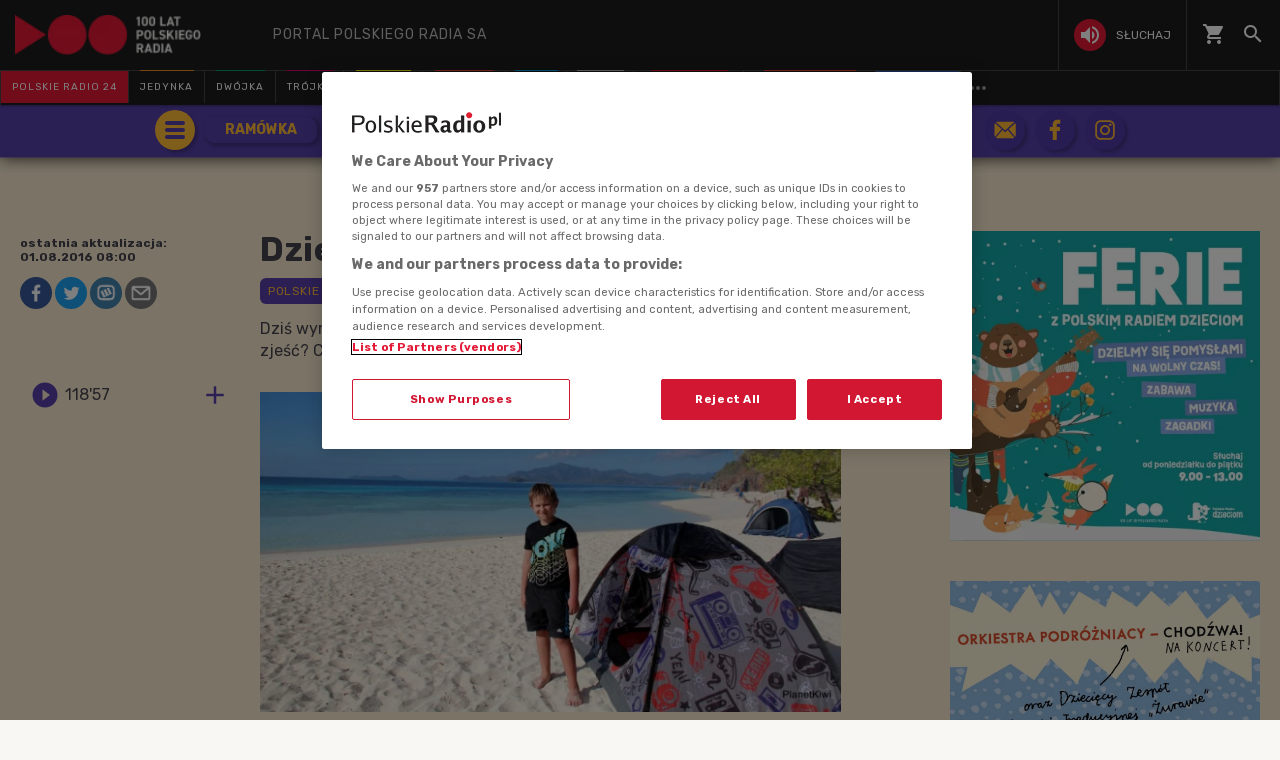

--- FILE ---
content_type: text/html; charset=utf-8
request_url: https://www.polskieradio.pl/18/4383/artykul/1649749,dziennik-lowcy-przygod-cz-1
body_size: 43633
content:
<!DOCTYPE html>
<html prefix="og: https://ogp.me/ns#" xmlns:fb="https://www.facebook.com/2008/fbml" lang="pl-PL">
    <head id="ctl00_ctl00_ctl00_head1"><meta charset="utf-8" /><title>
	Dziennik Łowcy Przygód cz. 1 - Polskie Radio Dzieciom
</title><link rel="dns-prefetch" href="http://fonts.googleapis.com" /><link rel="dns-prefetch" href="http://static.prsa.pl" /><link rel="dns-prefetch" href="http://static.polskieradio.pl" /><link rel="dns-prefetch" href="http://cdn.prsa.pl" /><link rel="dns-prefetch" href="http://api.polskieradio.pl" /><link rel="dns-prefetch" href="http://apipr.polskieradio.pl" /><link rel="dns-prefetch" href="http://embed.polskieradio.pl" /><link rel="dns-prefetch" href="http://stats.polskieradio.pl" /><link rel="dns-prefetch" href="http://www.google-analytics.com" /><link rel="dns-prefetch" href="http://fonts.gstatic.com/" /><link rel="dns-prefetch" href="http://www.googletagmanager.com" /><link rel="dns-prefetch" href="http://ajax.googleapis.com" /><link rel="preconnect" href="https://fonts.googleapis.com" crossorigin="" /><link rel="preconnect" href="https://fonts.gstatic.com" crossorigin="" /><link rel="preconnect" href="https://ajax.googleapis.com" crossorigin="" /><link rel="preconnect" href="https://www.googletagmanager.com" crossorigin="" /><link rel="dns-prefetch" href="https://cdn.polskieradio.pl" /><link rel="preconnect" href="http://cdn.polskieradio.pl" /><link rel="dns-prefetch" href="https://cdn.cookielaw.org" /><link rel="preconnect" href="http://cdn.cookielaw.org" /><script>var config = {"debug":false,"ova":false,"device":"desktop","cookiePlayer":"PR_PLAYER_NEW","cookieSong":"PR_PLAYER_TMP_NEW","fileserver":"//static.prsa.pl/","isEnabledPlayer":false,"streaming":true,"gfkContentId":"polskie-radio-dzieciom_18","hitmapEnable":true,"hContrast":true,"advertising":{"section":"polskie-radio-dzieciom","category":"muzyczne-podroze"},"categorization":"pozostale"};</script>
<meta http-equiv="X-UA-Compatible" content="IE=edge">
<meta name="viewport" content="width=device-width, initial-scale=1.0">




<link href="//fonts.googleapis.com/css?family=Open+Sans:300italic,400italic,600italic,700italic,800italic,300,400,600,700,800|Rubik:400,500,700,900&display=swap&subset=latin-ext" rel="stylesheet" type="text/css">

<link href="//fonts.googleapis.com/icon?family=Material+Icons" rel="stylesheet" type="text/css">



    
        <link href="/style/responsive2/responsive.no-reload.bootstrap.min.css?v=1.0.8944.15777" type="text/css" rel="stylesheet"/> 
        <link href="/style/responsive2/responsive.reload.min.css?v=1.0.8944.15777" type="text/css" rel="stylesheet"/>
        <link href="/style/responsive2/responsive.no-reload.min.css?v=1.0.8944.15777" type="text/css" rel="stylesheet"/>
         
    
<link type="text/css" href="//static.prsa.pl/App_Themes/_Radio_Dzieciom/_style/Main.min.css?v=1.0.8944.15773" rel="stylesheet" />

<!-- (C)2000-2024 Gemius SA - gemiusPrism  / pp.polskieradio.pl2/Default section -->
<script type="text/javascript">
    var pp_gemius_identifier = 'bV.r28_AAI4V_sTmH4vPNNWb76bZOI7_5H80oSKzXuP.R7';

    function gemius_pending(i) { window[i] = window[i] || function () { var x = window[i + '_pdata'] = window[i + '_pdata'] || []; x[x.length] = Array.prototype.slice.call(arguments, 0); }; };
    (function (cmds) { var c; while (c = cmds.pop()) gemius_pending(c) })(['gemius_cmd', 'gemius_hit', 'gemius_event', 'gemius_init', 'pp_gemius_hit', 'pp_gemius_event', 'pp_gemius_init']);
    window.pp_gemius_cmd = window.pp_gemius_cmd || window.gemius_cmd;
    (function (d, t) {
        try {
            var gt = d.createElement(t), s = d.getElementsByTagName(t)[0], l = 'http' + ((location.protocol == 'https:') ? 's' : ''); gt.setAttribute('async', 'async');
            gt.setAttribute('defer', 'defer'); gt.src = l + '://gapl.hit.gemius.pl/xgemius.js'; s.parentNode.insertBefore(gt, s);
        } catch (e) { }
    })(document, 'script');
</script>

    

    <!-- Google Tag Manager -->
    <script>(function(w,d,s,l,i){w[l]=w[l]||[];w[l].push({'gtm.start':
    new Date().getTime(),event:'gtm.js'});var f=d.getElementsByTagName(s)[0],
    j=d.createElement(s),dl=l!='dataLayer'?'&l='+l:'';j.async=true;j.src=
    'https://www.googletagmanager.com/gtm.js?id='+i+dl;f.parentNode.insertBefore(j,f);
    })(window,document,'script','dataLayer','GTM-WC9S9PQ');</script>
    <!-- End Google Tag Manager -->
    
    <!-- (C)2000-2024 Gemius SA - gemiusPrism  / pp.polskieradio.pl2/Default section -->
    <script type="text/javascript">
        var pp_gemius_identifier = 'bV.r28_AAI4V_sTmH4vPNNWb76bZOI7_5H80oSKzXuP.R7';

        function gemius_pending(i) { window[i] = window[i] || function () { var x = window[i + '_pdata'] = window[i + '_pdata'] || []; x[x.length] = Array.prototype.slice.call(arguments, 0); }; };
        (function (cmds) { var c; while (c = cmds.pop()) gemius_pending(c) })(['gemius_cmd', 'gemius_hit', 'gemius_event', 'gemius_init', 'pp_gemius_hit', 'pp_gemius_event', 'pp_gemius_init']);
        window.pp_gemius_cmd = window.pp_gemius_cmd || window.gemius_cmd;
        (function (d, t) {
            try {
                var gt = d.createElement(t), s = d.getElementsByTagName(t)[0], l = 'http' + ((location.protocol == 'https:') ? 's' : ''); gt.setAttribute('async', 'async');
                gt.setAttribute('defer', 'defer'); gt.src = l + '://gapl.hit.gemius.pl/xgemius.js'; s.parentNode.insertBefore(gt, s);
            } catch (e) { }
        })(document, 'script');
    </script>

    <script src="//cdn.polskieradio.pl/jquery/compiled.min.js?v=1.0.8944.15777"></script>
    
        <script src="//www.polskieradio.pl/vastconfig/player.vast.js?v=1.0.8944.15777"></script>
    
        <script defer src="//static.prsa.pl/scripts/responsive2/responsive.min.js?v=1.0.8944.15777"></script>
    
    <script defer src="/scripts/responsive3/libs/lazyload.min.js"></script>
    <script>
        window.lazyLoadOptions = {
            elements_selector: ".lazy"
        };
    </script>

    <script defer src="//static.prsa.pl/scripts/jwplayer-7.12.8/jwplayer.js?v=1.0.8944.15777"></script>
    
    <meta name="robots" content="index, follow" />
    
    
    
     <!--[if lt IE 9]>
      <script src="//static.prsa.pl/scripts/responsive/html5shiv.js?v=1.0.8944.15777"></script>
      <script src="//static.prsa.pl/scripts/responsive/respond.min.js?v=1.0.8944.15777"></script>
    <![endif]-->
   

   <!-- OneTrust Cookies Consent Notice start for polskieradio.pl -->
    <script src="https://cdn.cookielaw.org/scripttemplates/otSDKStub.js"  type="text/javascript" charset="UTF-8" data-domain-script="862184ff-e0e1-47d2-9fb1-c74d168817fc" ></script>
    <script type="text/javascript">
    function OptanonWrapper() { }
    </script>
    <!-- OneTrust Cookies Consent Notice end for polskieradio.pl -->

   
<meta property="og:title" content="Dziennik Łowcy Przygód cz. 1"/>
<meta property="og:type" content="article"/>
<meta property="og:url" content="https://www.polskieradio.pl/18/4383/artykul/1649749,dziennik-lowcy-przygod-cz-1"/>
<meta property="og:site_name" content="PolskieRadio.pl"/>
<meta property="og:description" content="Dziś wyruszamy na Filipiny&#33; Gdzie się znajdują? Co można tam ciekawego zjeść? Czym są wyraki i jak odnaleźć ukrytą wyspę? "/>
<meta property="og:image" content="https://static.prsa.pl/images/bd24d85e-f082-4a0a-aab9-45e311e4293b.jpg"/>
<meta property="twitter:card" content="summary_large_image"/>
<meta property="twitter:site" content="@PolskieRadiopl1"/>
<meta name="description" content="Dziś&#32;wyruszamy&#32;na&#32;Filipiny!&#32;Gdzie&#32;się&#32;znajdują?&#32;Co&#32;można&#32;tam&#32;ciekawego&#32;zjeść?&#32;Czym&#32;są&#32;wyraki&#32;i&#32;jak&#32;odnaleźć&#32;ukrytą&#32;wyspę?&#32;" /><link href="https://www.polskieradio.pl/18/4383/artykul/1649749,dziennik-lowcy-przygod-cz-1" rel="canonical" /></head>
    
<body id="ctl00_ctl00_ctl00_ContentPlaceHolder1_bodyCtrl" class="id85&#32;ArticleMasterModern&#32;polskieradio">

<!-- Google Tag Manager (noscript) -->
<noscript><iframe src="https://www.googletagmanager.com/ns.html?id=GTM-WC9S9PQ"
height="0" width="0" style="display:none;visibility:hidden"></iframe></noscript>
<!-- End Google Tag Manager (noscript) -->

<div id="fb-root"></div>


<div id="ajax-wrap-body">
    
    <style>
  /* ---------RP-------- */
  .FlagOfPoland.active {
    background: url(//static.prsa.pl/9cdcfa0f-0954-4327-8de0-bb4d4fd779da.file)
      no-repeat;
    width: 70px;
    height: 50px;
    position: relative;
    top: 0;
    background-size: contain;
    display: inline-block;
  }

  .christmas-decoration.active {
    background: url(//static.prsa.pl/475f27fd-9b3f-48b6-9f13-73fb33e7389a.file);
    width: auto;
    height: 58px;
    background-repeat: no-repeat;
    display: block;
    margin: 0 auto;
    background-size: contain;
    flex: 1 1 auto;
    background-position: center;
  }

  #ajax-wrap-body {
    overflow: hidden;
    position: relative;
  }

  .glossed .rodo-modal {
    display: none;
  }

  .ArticleMasterModern .extra.full {
    position: static;
  }

  #prMenu .menu-main ul #prKierowcy:hover .item-name {
    color: rgb(243, 70, 63) !important;
  }

  #prMenu .menu-main ul #prKierowcy .item-name:before {
    background-color: rgb(243, 70, 63) !important;
  }

  /* żałoba menu style */

  #prMenu.activeDeP .menu-header .actions-wrapper .listen i {
    background-color: grey;
  }

  #prMenu.activeDeP .menu-main ul #prJedynka:hover .item-name {
    color: #fff;
  }

  #prMenu.activeDeP .menu-main ul #prJedynka .item-name:before {
    background-color: grey;
  }

  #prMenu.activeDeP .menu-main ul #prDwojka:hover .item-name {
    color: #fff;
  }

  #prMenu.activeDeP .menu-main ul #prDwojka .item-name:before {
    background-color: grey;
  }

  #prMenu.activeDeP .menu-main ul #prTrojka:hover .item-name {
    color: #fff;
  }

  #prMenu.activeDeP .menu-main ul #prTrojka .item-name:before {
    background-color: grey;
  }

  #prMenu.activeDeP .menu-main ul #prCzworka:hover .item-name {
    color: #fff;
  }

  #prMenu.activeDeP .menu-main ul #prCzworka .item-name:before {
    background-color: grey;
  }

  #prMenu.activeDeP .menu-main ul #prPR24 .item-name:before {
    background-color: grey;
  }

  #prMenu.activeDeP .menu-main ul #prPR24 .item-name:before {
    background-color: grey;
  }

  #prMenu.activeDeP .menu-main ul #prRadioPoland .item-name:before {
    background-color: grey;
  }

  #prMenu.activeDeP .menu-main ul #special .item-name:after {
    background-color: grey;
  }

  #prMenu.activeDeP .menu-main ul #prRadioDzieciom .item-name:before {
    background-color: grey;
  }

  #prMenu.activeDeP .menu-main ul #rckl .item-name:before {
    background-color: grey;
  }

  #rckl .item-name:before {
    background-color: #653265;
  }

  #prMenu.activeDeP li#prWiadomosci:before {
    content: "";
    background-image: url(//static.prsa.pl/7fced87a-067b-49fa-bf27-b07518bc8f8a.file);
    width: 67px;
    height: 94px;
    position: absolute;
    display: block;
    background-position: center;
    background-repeat: no-repeat;
    top: -38px;
    background-size: 100%;
    left: -78px;
  }

  @media (max-width: 1280px) {
    #prMenu .menu-main ul .item-select .item-name {
      font-size: 10px;
    }
  }

  @media (max-width: 1400px) {
    #prMenu.activeDeP li#prWiadomosci:before {
      display: block;
    }
  }

  @media (max-width: 992px) {
    #prMenu .menu-main ul .item-select .item-name {
      font-size: 8px;
    }
  }

  a.list-item.mobile-list-item-ukraine:before {
    content: "";
    width: 15px;
    height: 15px;
    background-repeat: no-repeat;
    background-position: center;
    background-image: url(//static.prsa.pl/7a3499ed-a05b-4854-a92d-20c327594079.file);
    position: absolute;
    left: 16px;
  }

  #prMenu .menu-main ul #special .item-name:before {
    background-color: #fff;
    height: 3px;
    top: -1px;
  }

  #prMenu .menu-main ul #special .item-name:after {
    content: "";
    display: block;
    background-color: red;
    height: 3px;
    position: absolute;
    top: 2px;
    left: 0;
    width: 100%;
  }

  #prMobileMenuPane .mobile-ul .mobile-li.special {
    position: relative;
  }

  #prMobileMenuPane .mobile-ul .mobile-li.special:before {
    content: "";
    display: block;
    background-color: red;
    height: 3px;
    position: absolute;
    bottom: 0;
    left: 0;
    width: 100%;
  }

  #prMobileMenuPane .mobile-ul .mobile-li.special:after {
    content: "";
    display: block;
    background-color: #fff;
    height: 3px;
    position: absolute;
    bottom: 3px;
    left: 0;
    width: 100%;
  }

  /*podcasty*/
  @media (min-width: 768px) {
    #podcasty .item-name {
      background-color: #3a3a3a !important;
    }

    #prMenu .menu-main ul #podcasty.item-select:hover .item-name {
      background-color: transparent !important;
    }

    #prMenu .menu-main ul #podcasty .item-name:before {
      background-color: #e31936;
    }

    #prMenu .menu-main ul #prPR24 .item-name {
      background-color: #e31936;
    }

    #prMenu .menu-main ul #prPodcasts .item-name {
      background-color: #305cb3;
    }

    #prMenu #moreMedia i {
      color: #9a9997;
    }

    #prMenu .menu-main ul .item-name:before {
      left: 15%;
      width: 70%;
    }

    #prMenu .menu-main .program-menu .program-bar .logo {
      max-width: 100px;
    }

    #prMenu .menu-main ul #prPR24 .item-name:before {
      display: none;
    }

    #prMenu .menu-main .program-menu .program-bar .logo {
      object-fit: contain;
    }

    #prMenu #prRadioPoland:hover #prRadioPolandMenu,
    #prMenu #prRadioPoland.visible-menu #prRadioPolandMenu {
      visibility: visible;
      opacity: 1;
    }

    #prMenu .menu-header .logo {
      width: 228px !important;
      height: 40px;
    }

    #prMenu .menu-main ul #prk .item-name:before {
      background-color: rgb(243, 70, 63);
    }

    #prMenu #prRadioPoland .program-menu .program-bar {
      background-color: #e31936;
    }

    #prMenu #prRadioPolandMenu ul li a {
      padding: 9px 15px;
      display: table;
      width: 100%;
      font-family: "Open Sans", sans-serif;
      transition: text-shadow 0.3s;
      letter-spacing: 1px;
    }

    #prMenu #prRadioPolandMenu ul li a i {
      display: table-cell;
      vertical-align: middle;
      width: 24px;
      height: 24px;
    }

    #prMenu #prRadioPolandMenu ul li a span {
      display: table-cell;
      vertical-align: middle;
      padding-left: 10px;
      white-space: nowrap;
    }

    #prMenu #moreMediaMenu .pr-container {
      position: relative;
      margin-left: auto;
      margin-right: auto;
      padding-left: 15px;
      padding-right: 15px;
      max-width: 1257px;
      width: 100%;
    }

    #prMenu #moreMediaMenu .pr-wrapper {
      padding-top: 60px;
      padding-bottom: 20px;
      margin-left: -15px;
      margin-right: -15px;
      display: flex;
      flex-flow: row wrap;
      flex-grow: 0;
      flex-shrink: 0;
      align-items: normal;
      justify-content: flex-start;
    }

    #prMenu #moreMediaMenu .column-content {
      position: relative;
      padding-left: 15px;
      padding-right: 15px;
      width: 23.3333%;
      flex: 0 0 23.3333%;
      max-width: 23.3333%;
      margin-left: 0;
    }

    #prMenu #moreMediaMenu .column-content a {
      width: 100%;
    }

    #prMenu #moreMediaMenu .column-content-item {
      margin-bottom: 40px;
      align-items: center;
      display: flex;
      width: 100%;
    }

    #prMenu #moreMediaMenu .column-content-icon {
      justify-content: center;
      align-items: center;
      width: 20%;
      display: flex;
      height: 20px;
    }

    #prMenu #moreMediaMenu .column-content-station {
      width: 60%;
    }

    #prMenu #moreMediaMenu .column-content-station-name {
      font-size: 13px;
      font-weight: 700;
      line-height: 19px;
      text-align: left;
      text-transform: uppercase;
      color: rgb(245, 245, 245);
      margin: 0;
    }

    #prMenu #moreMediaMenu .column-content-border {
      background-color: rgb(245, 245, 245);
      width: 2px;
      height: calc(100% - 40px);
      opacity: 0.5;
      display: block;
      position: absolute;
      top: 0;
      right: 0;
    }

    .menu_safari_wrapper {
      display: none;
    }
  }

  @media (max-width: 767px) {
    #prMobileMenuPane {
      overflow: scroll;
      top: 0;
    }

    #prMobileMenuPane .mobile-ul {
      padding-top: 0;
    }

    #prMobileMenuPane .mobile-ul .mobile-li {
      display: flex;
      align-items: center;
      border-bottom: 1px solid #444;
      height: unset;
      padding: 8px 0;
    }

    #prMobileMenuPane .mobile-ul .mobile-li .list-item {
      height: unset;
      margin-left: 10px;
    }

    #prMobileMenuPane .mobile-ul .mobile-li .list-item .item-title {
      font-size: 12px;
      font-family: "Poppins", sans-serif;
      color: #dddddd;
      opacity: 0.8;
      border-bottom: none;
      padding-left: 10px;
    }

    #prMobileMenuPane .mobile-ul .mobile-li .list-item .icon {
      border-bottom: unset;
    }

    .mobile-icon {
      width: 24px;
      height: 24px;
      opacity: 0.6;
      display: block;
    }
  }

  .wrap-cookie-info {
    display: none;
  }

  .menu_safari_wrapper .container {
    bottom: -56px;
  }

  .menu-item-ru {
    width: 100%;
  }
  #prMenu #prRadioPolandMenu ul li a.menu-link-ru {
    display: flex;
    align-items: center;
  }
  @media (max-width: 991px) {
    #prMenu #prRadioPoland:hover #prRadioPolandMenu,
    #prMenu #prRadioPoland.visible-menu #prRadioPolandMenu {
      width: 270px;
    }
  }
</style>

<div id="prMobileMenuPane" class="box" data-idboxinstance="1100001">
  <div class="mobile-pane-wrapper">
    <i class="material-icons close-mobile-menu"></i>
    <ul class="mobile-ul">
      <li class="mobile-li">
        <a
          href="//polskieradio24.pl"
          class="list-item"
          style="border-left: 3px solid #e31936"
        >
          <div class="item-title">polskie radio 24</div>
        </a>
      </li>
      <li class="mobile-li">
        <a
          href="https://jedynka.polskieradio.pl"
          class="list-item"
          style="border-left: 3px solid #f68e1e"
        >
          <div class="item-title">jedynka</div>
        </a>
      </li>
      <li class="mobile-li">
        <a
          href="/8,Dwojka"
          class="list-item"
          style="border-left: 3px solid #009e61"
        >
          <div class="item-title">dwójka</div>
        </a>
      </li>
      <li class="mobile-li">
        <a
          href="https://trojka.polskieradio.pl"
          class="list-item"
          style="border-left: 3px solid #d80372"
        >
          <div class="item-title">trójka</div>
        </a>
      </li>
      <li class="mobile-li">
        <a
          href="/10,Czworka"
          class="list-item"
          style="border-left: 3px solid #fff402"
        >
          <div class="item-title">czwórka</div>
        </a>
      </li>
      <li class="mobile-li">
        <a
          href="https://radiokierowcow.pl/"
          class="list-item"
          style="border-left: 3px solid #f3463f"
        >
          <div class="item-title">Polskie Radio Kierowców</div>
        </a>
      </li>
      <li class="mobile-li">
        <a
          href="/18,Dzieci"
          class="list-item"
          style="border-left: 3px solid #00a6e8"
        >
          <div class="item-title">polskie radio dzieciom</div>
        </a>
      </li>
      <li class="mobile-li">
        <a
          href="https://chopin.polskieradio.pl"
          class="list-item"
          style="border-left: 3px solid #bcbcbc"
        >
          <div class="item-title">Chopin</div>
        </a>
      </li>
      <li class="mobile-li">
        <a
          href="http://www.thenews.pl"
          class="list-item"
          style="border-left: 3px solid #e31936"
        >
          <div class="item-title">radio poland</div>
        </a>
      </li>
      <li class="mobile-li">
        <a href="/398" class="list-item mobile-list-item-ukraine">
          <div class="item-title">Українська редакція</div>
        </a>
      </li>
      <li class="mobile-li">
        <a
          href="https://podcasty.polskieradio.pl/"
          class="list-item"
          style="border-left: 3px solid #305cb3"
        >
          <div class="item-title">Podcasty</div>
        </a>
      </li>
    </ul>
    <ul class="mobile-ul">
      <li class="mobile-li">
        <a href="https://moje.polskieradio.pl" class="list-item">
          <i class="mobile-icon">
            <svg
              xmlns="http://www.w3.org/2000/svg"
              width="18"
              height="18"
              viewBox="0 0 18 18"
              style="height: 100%"
            >
              <g>
                <g>
                  <path
                    fill="#f5f5f5"
                    d="M18 11v2c-2.76 0-5 2.24-5 5h-2c0-3.87 3.13-7 7-7zm0 4v3h-3c0-1.66 1.34-3 3-3zm0-8v2a9 9 0 0 0-9 9H7c0-6.07 4.93-11 11-11zM0 7V5c2.76 0 5-2.24 5-5h2c0 3.87-3.13 7-7 7zm0 4V9a9 9 0 0 0 9-9h2c0 6.07-4.92 11-11 11zm0-8V0h3c0 1.66-1.34 3-3 3z"
                  ></path>
                </g>
              </g>
            </svg>
          </i>
          <div class="item-title">kanały internetowe</div>
        </a>
      </li>
      <li class="mobile-li">
        <a href="/39,Historia" class="list-item">
          <i class="mobile-icon">
            <svg
              xmlns="http://www.w3.org/2000/svg"
              width="20"
              height="20.003"
              viewBox="0 0 20 20.003"
              style="height: 100%"
            >
              <defs>
                <style>
                  .history-path {
                    fill: #f5f5f5;
                  }
                </style>
              </defs>
              <path
                class="history-path"
                d="M22,2S14.36,1.63,8.34,9.88A44.377,44.377,0,0,0,2,22l1.94-1a21.785,21.785,0,0,1,3.6-5c2.53.74,5.17.65,7.46-2a14.74,14.74,0,0,0-5.96-.19C11.69,12,13.5,11.6,16,12l1-2a10.294,10.294,0,0,0-4.78.04C14.19,8.65,15.56,7.87,18,8l1.21-1.93a12.032,12.032,0,0,0-4.29.5,7.794,7.794,0,0,1,5.22-2.25A7.827,7.827,0,0,1,22,2Z"
                style="transform: translate(-2px, -1.997px)"
              ></path>
            </svg>
          </i>
          <div class="item-title">historia</div>
        </a>
      </li>
      <li class="mobile-li">
        <a href="/219,Serwisy-Specjalne-Polskiego-Radia" class="list-item">
          <i class="mobile-icon">
            <svg
              xmlns="http://www.w3.org/2000/svg"
              width="23"
              height="19"
              viewBox="0 0 23 19"
              style="height: 100%"
            >
              <g>
                <g>
                  <path
                    fill="#f5f5f5"
                    d="M20.483 15.222c0 .622-.509 1.13-1.13 1.13-.622 0-1.131-.508-1.131-1.13V12.96h-6.784v-2.928a5.268 5.268 0 0 0 1.764-1.165l.226-.226 3.2 3.189h1.594v-1.595l-6.784-6.75v-.7h9.045zM7.921 5.34H5.343L4.167 4.164a5.733 5.733 0 0 1 2.058-.385c1.515 0 2.929.588 4.003 1.651l1.594 1.594-.226.226a3.054 3.054 0 0 1-2.171.905 3.13 3.13 0 0 1-1.504-.384zM9.176.523v1.56a8.007 8.007 0 0 0-2.95-.565A7.884 7.884 0 0 0 .627 3.836L4.393 7.6h1.255v1.255a5.286 5.286 0 0 0 3.517 1.538v2.566h-3.38v3.393a2.268 2.268 0 0 0 2.26 2.26h11.308a3.388 3.388 0 0 0 3.392-3.391V.522z"
                  ></path>
                </g>
              </g>
            </svg>
          </i>
          <div class="item-title">serwisy historyczne</div>
        </a>
      </li>
    </ul>
    <ul class="mobile-ul">
      <li class="mobile-li">
        <a href="/377" class="list-item">
          <i class="mobile-icon">
            <svg
              xmlns="http://www.w3.org/2000/svg"
              width="27"
              height="27"
              viewBox="0 0 27 27"
              style="height: 100%"
            >
              <g
                id="Group_2162"
                data-name="Group 2162"
                style="transform: translate(-435.389px, 144.834px)"
              >
                <path
                  id="Path_1298"
                  data-name="Path 1298"
                  d="M466.5-116.409a1.5,1.5,0,0,1,1.5,1.5,1.5,1.5,0,0,1-1.5,1.5,1.5,1.5,0,0,1-1.5-1.5,1.5,1.5,0,0,1,1.5-1.5"
                  style="transform: translate(-17.442px, -16.742px)"
                  fill="#f5f5f5"
                  fill-rule="evenodd"
                ></path>
                <path
                  id="Path_1299"
                  data-name="Path 1299"
                  d="M448.889-144.834a13.5,13.5,0,0,1,13.5,13.5,13.5,13.5,0,0,1-13.5,13.5,13.441,13.441,0,0,1-6.111-1.46,5.672,5.672,0,0,0,4.734-1.547c3.505-3.215,3.742-10.414,7.409-10.654l.189-.006v-.5h-2.436a3.589,3.589,0,0,0-3.614-3.285,3.668,3.668,0,0,0-3.63,3.63l0,7.176c-.009,1.8-.467,3.468-2.435,3.875-1.61.333-3.377-.779-4.477-2.093a13.445,13.445,0,0,1-3.127-8.641A13.5,13.5,0,0,1,448.889-144.834Z"
                  style="transform: translate(0, 0)"
                  fill="#f5f5f5"
                  fill-rule="evenodd"
                ></path>
              </g>
            </svg>
          </i>
          <div class="item-title">Radiowe Centrum Kultury Ludowej</div>
        </a>
      </li>
      <li class="mobile-li">
        <a href="https://reportaz.polskieradio.pl/" class="list-item">
          <i class="mobile-icon">
            <svg
              xmlns="http://www.w3.org/2000/svg"
              width="18"
              height="21"
              viewBox="0 0 18 21"
              style="height: 100%"
            >
              <g>
                <g>
                  <path
                    fill="#f5f5f5"
                    d="M8.5 8a2.5 2.5 0 0 0 5 0 2.5 2.5 0 0 0-5 0zM4.64 1.64L3.22.22A10.965 10.965 0 0 0 0 8c0 3.04 1.23 5.79 3.22 7.78l1.41-1.41A9.011 9.011 0 0 1 2 8c0-2.49 1.01-4.74 2.64-6.36zM14 19c-.29 0-.56-.06-.76-.15-.71-.37-1.21-.88-1.71-2.38-.51-1.56-1.47-2.29-2.39-3-.79-.61-1.61-1.24-2.32-2.53C6.29 9.98 6 8.93 6 8c0-2.8 2.2-5 5-5s5 2.2 5 5h2c0-3.93-3.07-7-7-7S4 4.07 4 8c0 1.26.38 2.65 1.07 3.9.91 1.65 1.98 2.48 2.85 3.15.81.62 1.39 1.07 1.71 2.05.6 1.82 1.37 2.84 2.73 3.55A3.999 3.999 0 0 0 18 17h-2c0 1.1-.9 2-2 2z"
                  ></path>
                </g>
              </g>
            </svg>
          </i>
          <div class="item-title">studio reportażu<br />polskiego radia</div>
        </a>
      </li>
      <li class="mobile-li">
        <a href="/357" class="list-item">
          <div class="icon">
            <i class="mobile-icon">
              <svg
                xmlns="http://www.w3.org/2000/svg"
                width="19.999"
                height="19.894"
                viewBox="0 0 19.999 19.894"
                style="height: 100%"
              >
                <defs>
                  <style>
                    .theatre-path {
                      fill: #fff;
                    }
                  </style>
                </defs>
                <path
                  class="theatre-path"
                  d="M8.11,19.45a6.948,6.948,0,0,1-4.4-5.1L2.05,6.54A1.984,1.984,0,0,1,3.58,4.17L13.35,2.1l.03-.01a2,2,0,0,1,2.34,1.54l.35,1.67,4.35.93h.03a2.014,2.014,0,0,1,1.51,2.36L20.3,16.41A6.993,6.993,0,0,1,12,21.79a6.888,6.888,0,0,1-3.89-2.34h0M20,8.18,10.23,6.1,8.57,13.92v.03A4.991,4.991,0,0,0,18.34,16L20,8.18M16,16.5a2.968,2.968,0,0,1-5.5-1.16L16,16.5M8.47,5.17,4,6.13l1.66,7.81.01.03a4.843,4.843,0,0,0,.86,1.9,7.028,7.028,0,0,1,.09-2.37l.43-2A1.506,1.506,0,0,1,6,10.81,1.567,1.567,0,0,1,7.25,9.5H7.5l.78-3.81a1.8,1.8,0,0,1,.19-.52m6.56,7.06a1.655,1.655,0,0,1,2.97.63,1.576,1.576,0,0,1-1.7.64,1.538,1.538,0,0,1-1.27-1.27m-4.88-1.04a1.556,1.556,0,0,1,1.68-.66,1.607,1.607,0,0,1,1.28,1.29,1.634,1.634,0,0,1-2.96-.63m1.82-6.76,1.96.42-.16-.8Z"
                  style="transform: translate(-2.002px, -2.052px)"
                ></path>
              </svg>
            </i>
          </div>
          <div class="item-title">teatr polskiego radia</div>
        </a>
      </li>
      <li class="mobile-li">
        <a href="/79,Polska-Orkiestra-Radiowa" class="list-item">
          <i class="mobile-icon">
            <svg
              xmlns="http://www.w3.org/2000/svg"
              width="12"
              height="18"
              viewBox="0 0 12 18"
              style="height: 100%"
            >
              <g>
                <g>
                  <path
                    fill="#f5f5f5"
                    d="M4.01 16c-1.1 0-2-.9-2-2s.9-2 2-2 2 .9 2 2-.9 2-2 2zM6 0l.01 10.55c-.59-.34-1.27-.55-2-.55a4.001 4.001 0 1 0 0 8C6.23 18 8 16.21 8 14V4h4V0z"
                  ></path>
                </g>
              </g>
            </svg>
          </i>
          <div class="item-title">Orkiestra Polskiego Radia w Warszawie</div>
        </a>
      </li>
      <li class="mobile-li">
        <a href="https://polskieradio.pl/ramowka" class="list-item">
          <i class="mobile-icon">
            <svg
              xmlns="http://www.w3.org/2000/svg"
              width="18"
              height="20"
              viewBox="0 0 18 20"
              style="height: 100%"
            >
              <g>
                <g>
                  <path
                    fill="#f5f5f5"
                    d="M4 16h7v-2H4zm0-4h10v-2H4zM2 6V4h14v2zm14 12H2V8h14zm0-16h-1V0h-2v2H5V0H3v2H2C.9 2 0 2.9 0 4v14c0 1.1.9 2 2 2h14c1.1 0 2-.9 2-2V4c0-1.1-.9-2-2-2z"
                  ></path>
                </g>
              </g>
            </svg>
          </i>
          <div class="item-title">ramówka</div>
        </a>
      </li>
      <li class="mobile-li">
        <a href="https://www2.polskieradio.pl/czestotliwosci" class="list-item">
          <i class="mobile-icon">
            <svg
              xmlns="http://www.w3.org/2000/svg"
              width="19"
              height="16"
              viewBox="0 0 19 16"
              style="height: 100%"
            >
              <g>
                <g>
                  <path
                    fill="#f5f5f5"
                    d="M19 1v2H5V1zM5 7h14v2H5zm0 6h14v2H5zm-1.5 1c0 .82-.68 1.5-1.5 1.5S.5 14.82.5 14s.67-1.5 1.5-1.5 1.5.68 1.5 1.5zm0-12c0 .83-.67 1.5-1.5 1.5S.5 2.83.5 2 1.17.5 2 .5s1.5.67 1.5 1.5zm0 6c0 .83-.67 1.5-1.5 1.5S.5 8.83.5 8 1.17 6.5 2 6.5s1.5.67 1.5 1.5z"
                  ></path>
                </g>
              </g>
            </svg>
          </i>
          <div class="item-title">częstotliwości</div>
        </a>
      </li>
      <li class="mobile-li">
        <a href="/211,Powiesci-na-antenie" class="list-item">
          <i class="mobile-icon">
            <svg
              xmlns="http://www.w3.org/2000/svg"
              width="22"
              height="18"
              viewBox="0 0 22 18"
              style="height: 100%"
            >
              <g>
                <g>
                  <path
                    fill="#f5f5f5"
                    d="M20 14.5c-1.1-.35-2.3-.5-3.5-.5-1.7 0-4.15.65-5.5 1.5V4c1.35-.85 3.8-1.5 5.5-1.5 1.2 0 2.4.15 3.5.5zM20 1C18.89.65 17.67.5 16.5.5 14.55.5 12.45.9 11 2 9.55.9 7.45.5 5.5.5 3.55.5 1.45.9 0 2v14.65c0 .25.25.5.5.5.1 0 .15-.05.25-.05C2.1 16.45 4.05 16 5.5 16c1.95 0 4.05.4 5.5 1.5 1.35-.85 3.8-1.5 5.5-1.5 1.65 0 3.35.3 4.75 1.05.1.05.15.05.25.05.25 0 .5-.25.5-.5V2c-.6-.45-1.25-.75-2-1z"
                  ></path>
                </g>
              </g>
            </svg>
          </i>
          <div class="item-title">lektury do słuchania</div>
        </a>
      </li>
      <li class="mobile-li">
        <a href="https://sklep.polskieradio.pl/" class="list-item">
          <i class="mobile-icon">
            <svg
              xmlns="http://www.w3.org/2000/svg"
              width="22"
              height="19"
              viewBox="0 0 22 19"
              style="height: 100%"
            >
              <g>
                <g>
                  <path
                    fill="#fff"
                    d="M8.2 6.98l2.8-4.2 2.8 4.2zm2.8 8c-1.1 0-2-.9-2-2s.9-2 2-2 2 .9 2 2-.9 2-2 2zm10-8h-4.79L11.83.42A.993.993 0 0 0 11 0c-.32 0-.64.14-.83.43L5.79 6.98H1c-.55 0-1 .45-1 1 0 .09.01.18.04.27l2.54 9.27c.23.84 1 1.46 1.92 1.46h13c.92 0 1.69-.62 1.93-1.46l2.54-9.27.03-.27c0-.55-.45-1-1-1z"
                  ></path>
                </g>
              </g>
            </svg>
          </i>
          <div class="item-title">sklep</div>
        </a>
      </li>
      <li class="mobile-li">
        <a href="/275,Szkolenia" class="list-item">
          <i class="mobile-icon">
            <svg
              xmlns="http://www.w3.org/2000/svg"
              width="18"
              height="20"
              viewBox="0 0 18 20"
              style="height: 100%"
            >
              <g>
                <g>
                  <path
                    fill="#f5f5f5"
                    d="M5.31 15C6 14.44 7.69 13.88 9 13.88s3.01.56 3.69 1.12zM3 15.47V17h12v-1.53c0-2.5-3.97-3.58-6-3.58s-6 1.07-6 3.58zM9 9c-.55 0-1-.45-1-1s.45-1 1-1 1 .45 1 1-.45 1-1 1zm0-4C7.35 5 6 6.35 6 8s1.35 3 3 3 3-1.35 3-3-1.35-3-3-3zm7 13H2V4h14zM9 1.75c.22 0 .41.1.55.25.12.13.2.31.2.5 0 .41-.34.75-.75.75s-.75-.34-.75-.75c0-.19.08-.37.2-.5.14-.15.33-.25.55-.25zM16 2h-4.18C11.4.84 10.3 0 9 0 7.7 0 6.6.84 6.18 2H2C.9 2 0 2.9 0 4v14c0 1.1.9 2 2 2h14c1.1 0 2-.9 2-2V4c0-1.1-.9-2-2-2z"
                  ></path>
                </g>
              </g>
            </svg>
          </i>
          <span class="item-title">szkolenia</span>
        </a>
      </li>
      <li class="mobile-li">
        <a href="/275/8869,Akademia" class="list-item">
          <i class="mobile-icon">
            <svg
              xmlns="http://www.w3.org/2000/svg"
              width="22"
              height="18"
              viewBox="0 0 22 18"
              style="height: 100%"
            >
              <g>
                <g>
                  <path
                    fill="#f5f5f5"
                    d="M16 12.99l-5 2.73-5-2.73V9.27L11 12l5-2.73zM17.82 6L11 9.72 4.18 6 11 2.28zM11 0L0 6l4 2.18v6L11 18l7-3.82v-6l2-1.09V14h2V6z"
                  ></path>
                </g>
              </g>
            </svg>
          </i>
          <span class="item-title">Akademia Radiowa</span>
        </a>
      </li>
    </ul>
  </div>
</div>


<div id="prMobileProgramMenuPane">
	<div class="list-wrapper">
		<i class="material-icons close-program-menu"></i>
		<ul>
            
                    <li><a href="/18,Polskie-Radio-Dzieciom/4474,Audycje">Audycje</a></li>
                
                    <li><a href="/18,Polskie-Radio-Dzieciom/4654,Dla-rodzicow">Dla rodziców</a></li>
                
                    <li><a href="/18,Polskie-Radio-Dzieciom/5886,Polecamy">Polecamy</a></li>
                
                    <li><a href="/18,Polskie-Radio-Dzieciom/4630,Jak-nas-sluchac">Jak nas słuchać</a></li>
                
                    <li><a href="/18,Polskie-Radio-Dzieciom/91,Konkursy">Konkursy</a></li>
                
                    <li><a href="/18,Polskie-Radio-Dzieciom/5350,Zespol">Zespół</a></li>
                
                    <li><a href="/18,Polskie-Radio-Dzieciom/4655,Kontakt">Kontakt</a></li>
                
                    <li><a href="/18,Polskie-Radio-Dzieciom/10665,Wiosna-Jest-Poezja">Wiosna Jest Poezją</a></li>
                
                    <li><a href="/18,Polskie-Radio-Dzieciom/11645,Radiowa-swietlica">Radiowa świetlica</a></li>
                
		</ul>
	</div>
</div>

<div id="prMenu">
  <div class="menu-header box" data-idboxinstance="1100002">
    <div class="pr-container">
      <div id="nationalFlag">
        <div class="left-part"></div>
        <div class="right-part"></div>
      </div>
      <div class="logo-wrapper">
        <a
          href="/"
          class="logo"
          alt="Polskie Radio"
          style="
            background: url('//static.prsa.pl/742d4019-bf97-4613-a29f-d16f4a9f0cda.file')
              no-repeat;
            background-size: contain;
          "
        ></a>
        <a href="/" class="title" alt="Polskie Radio"
          >Portal Polskiego Radia SA</a
        >
        <div class="actions-wrapper">
          <div class="item-select box" data-idboxinstance="11000011">
            <a
              href=""
              title="Uruchom player Polskiego Radia"
              class="listen play-popup"
              id="launch-player-3"
              data-station="-17"
            >
              <i class="material-icons"></i>
              <span>Słuchaj</span>
            </a>
          </div>
          <div class="item-select box" data-idboxinstance="1100016">
            <a
              href="http://sklep.polskieradio.pl/"
              class="item-name"
              target="_blank"
              ><i class="material-icons">shopping_cart</i></a
            >
          </div>
          <div
            class="item-select box"
            id="searchToggle"
            data-idboxinstance="1100012"
          >
            <div class="item-name forClick" id="btn-search-toggle">
              <i class="material-icons"></i>
            </div>
          </div>
        </div>
      </div>
    </div>
  </div>
  <div id="prMobileMenu" class="box" data-idboxinstance="1100003">
    <div class="mobile-menu-wrapper">
      <div id="btnMobileNav">
        <!-- <i class="material-icons"></i> -->
        <img
          src="//static.prsa.pl/74b88a7f-ac1f-46d3-873f-b2854d815d20.file"
          alt="burger"
        />
      </div>
      <div class="logo-wrapper">
        <a
          href="/"
          class="logo"
          style="
            background: url('//static.prsa.pl/742d4019-bf97-4613-a29f-d16f4a9f0cda.file')
              center center no-repeat;
            background-size: contain;
          "
        ></a>
      </div>
      <a class="shop" href="http://sklep.polskieradio.pl/" target="_blank">
        <i class="material-icons">shopping_cart</i>
      </a>
      <a class="search" id="mobileToggleSearch">
        <i class="material-icons"></i>
      </a>
    </div>
    <div class="mobile-bottom-menu">
      <div class="logo-wrapper">
        <a class="logo" href="/"></a>
      </div>
      <a
        href="/"
        title="Uruchom player Polskiego Radia"
        class="listen play-popup"
        id="launch-player-1"
        data-station="-17"
      >
        <i class="material-icons"></i>
        <span>Słuchaj</span>
      </a>
      <div class="program-menu-btn" id="btnMobileProgramNav">
        <i class="material-icons"></i>
        <span>więcej</span>
      </div>
    </div>
  </div>
  <div class="menu-main">
    <div class="pr-container">
      <ul class="programs-list">
        <li class="item-select visible-if-sticky">
          <a
            class="listen play-popup"
            id="launch-player-2"
            data-station="-17"
          >
            <i class="material-icons"></i>
          </a>
        </li>
        <li
          class="item-select expandable-list box"
          id="prPR24"
          data-idboxinstance="1100009"
        >
          <a
            href="https://polskieradio24.pl/"
            class="item-name hidden-if-sticky"
            >polskie radio 24</a
          >
          <div class="program-menu" id="PR24Menu">
            <div class="pr-row">
              <div class="pr-col-ld-3 pr-col-md-4 pr-col-sd-12">
                <ul>
                  <li>
                    <a href="https://www.polskieradio.pl/pr24/audycje"
                      >audycje</a
                    >
                  </li>
                  <li>
                    <a href="https://polskieradio24.pl/antena/zespol-antenowy"
                      >zespół</a
                    >
                  </li>
                  <li>
                    <a href="https://polskieradio24.pl/antena/ramowka"
                      >ramówka</a
                    >
                  </li>
                  <li>
                    <a href="https://polskieradio24.pl/antena/czestotliwosci"
                      >częstotliwości</a
                    >
                  </li>
                  <li>
                    <a href="https://polskieradio24.pl/antena/kontakt"
                      >kontakt</a
                    >
                  </li>
                </ul>
              </div>
              <div class="pr-col-ld-5 pr-col-md-8 pr-hidden-sd">
                <div
                  id="schedule-schedule-6"
                  class="schedule-schedule play-popup forClick"
                  data-station="41"
                >
                  

<div class="live-audition">
	<div class="current">
		<div class="live">live</div>
		<div class="time">11:00 - 11:05</div>
	</div>
	<div class="progress-bar">
        <div class="time-elapsed" data-dateTimeStart="1768730400000" data-dateTimeEnd="1768730700000"></div>
	</div>
	<div class="img">
        <span style="background: url('//static.prsa.pl/images/69a2ce5a-64e7-4a8f-92e2-ecfa5c3b74f1.jpg?format=220') center center no-repeat; background-size:cover;"></span>
	</div>
    <div>
	    <div class="title">
            Informacje
	    </div>
	    <div class="date">
            18.01.2026
	    </div>
	    <div class="presenter">
		    Prowadzący: 
	    </div>
    </div>
</div>
<div class="auditions-shedule">
    
            <div class="upcoming">
		        <div class="time">11:05 - 11:30</div>
		        <div class="title">Głębia ostrości </div>
	        </div>
        
</div>
<i class="material-icons fa-spin loading-icon">&#xE1AF;</i>
                </div>
              </div>
              <div class="pr-col-ld-4 pr-hidden-md">
                <div class="side-news">
</div>
              </div>
              <div class="pr-col-ld-12 pr-hidden-sd">
                <a href="https://polskieradio24.pl/" class="program-bar">
                  <img
                    class="logo"
                    alt="Polskie Radio 24"
                    src="//static.prsa.pl/8bd86be6-544b-4be5-8887-1799d950755f.file"
                  />
                  <div class="program-tag">nowa stacja informacyjna</div>
                </a>
              </div>
            </div>
          </div>
        </li>
        <li
          class="item-select expandable-list box"
          id="prJedynka"
          data-idboxinstance="1100005"
        >
          <a href="https://jedynka.polskieradio.pl" class="item-name"
            >jedynka</a
          >
          <div class="program-menu" id="jedynkaMenu">
            <div class="pr-row">
              <div class="pr-col-ld-3 pr-col-md-4 pr-col-sd-12">
                <ul>
                  <li>
                    <a href="https://www.polskieradio.pl/jedynka/audycje"
                      >audycje</a
                    >
                  </li>
                  <li>
                    <a href="https://jedynka.polskieradio.pl/playlista"
                      >playlista</a
                    >
                  </li>
                  <li>
                    <a href="https://jedynka.polskieradio.pl/zespol">zespół</a>
                  </li>
                  <li>
                    <a href="https://jedynka.polskieradio.pl/artykuly/169"
                      >konkursy</a
                    >
                  </li>
                  <li>
                    <a href="https://jedynka.polskieradio.pl/ramowka"
                      >ramówka</a
                    >
                  </li>
                  <li>
                    <a href="https://jedynka.polskieradio.pl/czestotliwosci"
                      >częstotliwości</a
                    >
                  </li>
                  <li>
                    <a href="https://jedynka.polskieradio.pl/kontakt"
                      >kontakt</a
                    >
                  </li>
                </ul>
              </div>
              <div class="pr-col-ld-5 pr-col-md-8 pr-hidden-sd">
                <div
                  id="schedule-schedule-1"
                  class="schedule-schedule play-popup forClick"
                  data-station="-1"
                >
                  

<div class="live-audition">
	<div class="current">
		<div class="live">live</div>
		<div class="time">11:00 - 12:00</div>
	</div>
	<div class="progress-bar">
        <div class="time-elapsed" data-dateTimeStart="1768730400000" data-dateTimeEnd="1768734000000"></div>
	</div>
	<div class="img">
        <span style="background: url('//static.prsa.pl/images/69a2ce5a-64e7-4a8f-92e2-ecfa5c3b74f1.jpg?format=220') center center no-repeat; background-size:cover;"></span>
	</div>
    <div>
	    <div class="title">
            Czas pogody
	    </div>
	    <div class="date">
            18.01.2026
	    </div>
	    <div class="presenter">
		    Prowadzący: Zbigniew Krajewski
	    </div>
    </div>
</div>
<div class="auditions-shedule">
    
            <div class="upcoming">
		        <div class="time">12:00 - 12:05</div>
		        <div class="title">Hejnał z Wieży Mariackiej</div>
	        </div>
        
</div>
<i class="material-icons fa-spin loading-icon">&#xE1AF;</i>
                </div>
              </div>
              <div class="pr-col-ld-4 pr-hidden-md">
                <div class="side-news">
            <div class="news">
                <a class="img" href="/7/5568/Artykul/3631523">
                    <span style="background: url('//static.prsa.pl/images/6e352573-90d7-46d3-b6bf-25bc5484f093.jpg?format=300') center center no-repeat; background-size: cover;"></span>
                </a>
                <a href="/7/5568/Artykul/3631523">
                    <div class="date">11.01.2026</div>
                    <div class="title">Andrzej Zarycki gościem "Czasu pogody" </div>
                </a>
            </div>
        
            <div class="news">
                <a class="img" href="/7/1551/Artykul/3630491">
                    <span style="background: url('//static.prsa.pl/images/ddcaf408-2c95-4f70-9b08-34d77360fdcc.jpg?format=300') center center no-repeat; background-size: cover;"></span>
                </a>
                <a href="/7/1551/Artykul/3630491">
                    <div class="date">7.01.2026</div>
                    <div class="title">"Była sobie Polska" Michała Walczaka. Premiera spektaklu w Teatrze Rampa </div>
                </a>
            </div>
        
</div>
              </div>
              <div class="pr-col-ld-12 pr-hidden-sd">
                <a href="https://jedynka.polskieradio.pl" class="program-bar">
                  <img
                    class="logo"
                    alt="jedynka"
                    src="//static.prsa.pl/61420846-bf36-42d5-9ebd-bf9ab9a733fb.file"
                  />
                  <div class="program-tag"></div>
                </a>
              </div>
            </div>
          </div>
        </li>
        <li
          class="item-select expandable-list box"
          id="prDwojka"
          data-idboxinstance="1100006"
        >
          <a href="/8,Dwojka" class="item-name">dwójka</a>
          <div class="program-menu" id="dwojkaMenu">
            <div class="pr-row">
              <div class="pr-col-ld-3 pr-col-md-4 pr-col-sd-12">
                <ul>
                  <li>
                    <a href="https://www.polskieradio.pl/dwojka/audycje"
                      >audycje</a
                    >
                  </li>
                  <li>
                    <a href="/8,Dwojka/5660,Koncerty-w-dwojce">koncerty</a>
                  </li>
                  <li><a href="/8,Dwojka/26,Playlista">playlista</a></li>
                  <li><a href="/494">85 lat Dwójki</a></li>
                  <li><a href="/8,Dwojka/364,Konkursy">konkursy</a></li>
                  <li><a href="/8,Dwojka/6546,Patronaty">patronaty</a></li>
                  <li>
                    <a href="https://www.polskieradio.pl/ramowka/antena/2"
                      >ramówka</a
                    >
                  </li>
                  <li>
                    <a href="/8,Dwojka/4940,Czestotliwosci">częstotliwości</a>
                  </li>
                  <li><a href="/8,Dwojka/27,Kontakt">kontakt</a></li>
                </ul>
              </div>
              <div class="pr-col-ld-5 pr-col-md-8 pr-hidden-sd">
                <div
                  id="schedule-schedule-2"
                  class="schedule-schedule play-popup forClick"
                  data-station="-2"
                >
                  

<div class="live-audition">
	<div class="current">
		<div class="live">live</div>
		<div class="time">11:00 - 12:00</div>
	</div>
	<div class="progress-bar">
        <div class="time-elapsed" data-dateTimeStart="1768730400000" data-dateTimeEnd="1768734000000"></div>
	</div>
	<div class="img">
        <span style="background: url('//static.prsa.pl/images/69a2ce5a-64e7-4a8f-92e2-ecfa5c3b74f1.jpg?format=220') center center no-repeat; background-size:cover;"></span>
	</div>
    <div>
	    <div class="title">
            Strefa literatury
	    </div>
	    <div class="date">
            18.01.2026
	    </div>
	    <div class="presenter">
		    Prowadzący: Małgorzata Szymankiewicz
	    </div>
    </div>
</div>
<div class="auditions-shedule">
    
            <div class="upcoming">
		        <div class="time">12:00 - 13:30</div>
		        <div class="title">Quodlibet niedzielny</div>
	        </div>
        
</div>
<i class="material-icons fa-spin loading-icon">&#xE1AF;</i>
                </div>
              </div>
              <div class="pr-col-ld-4 pr-hidden-md">
                <div class="side-news">
            <div class="news">
                <a class="img" href="/8/1874/Artykul/3635401">
                    <span style="background: url('//static.prsa.pl/images/26d86479-6696-4645-92c5-912a90259d55.jpg?format=300') center center no-repeat; background-size: cover;"></span>
                </a>
                <a href="/8/1874/Artykul/3635401">
                    <div class="date">18.01.2026</div>
                    <div class="title">Odeszła Urszula Mazurek, wybitna polska harfistka</div>
                </a>
            </div>
        
            <div class="news">
                <a class="img" href="/8/2827/Artykul/3633826">
                    <span style="background: url('//static.prsa.pl/images/4c1b150e-c77b-4855-b387-ff40ab46d6ac.jpg?format=300') center center no-repeat; background-size: cover;"></span>
                </a>
                <a href="/8/2827/Artykul/3633826">
                    <div class="date">17.01.2026</div>
                    <div class="title">"Monolok" i "Obudziła się zimną nocą". Męsko-damski tandem literacki z Polski</div>
                </a>
            </div>
        
</div>
              </div>
              <div class="pr-col-ld-12 pr-hidden-sd">
                <a href="/8,Dwojka" class="program-bar">
                  <img
                    class="logo"
                    alt="dwójka"
                    src="//static.prsa.pl/9a98d97e-ec57-4bf3-bf76-ff9d4fc5830b.file"
                  />
                  <div class="program-tag"></div>
                </a>
              </div>
            </div>
          </div>
        </li>
        <li
          class="item-select expandable-list box"
          id="prTrojka"
          data-idboxinstance="1100007"
        >
          <a href="https://trojka.polskieradio.pl" class="item-name">trójka</a>
          <div class="program-menu" id="trojkaMenu">
            <div class="pr-row">
              <div class="pr-col-ld-3 pr-col-md-4 pr-col-sd-12">
                <ul>
                  <li>
                    <a href="https://www.polskieradio.pl/trojka/audycje"
                      >audycje</a
                    >
                  </li>
                  <li>
                    <a href="https://trojka.polskieradio.pl/playlista"
                      >playlista</a
                    >
                  </li>
                  <li>
                    <a href="https://trojka.polskieradio.pl/koncerty"
                      >koncert w trójce</a
                    >
                  </li>
                  <li>
                    <a href="https://trojka.polskieradio.pl/konkursy"
                      >konkursy</a
                    >
                  </li>
                  <li>
                    <a href="https://trojka.polskieradio.pl/zespol">zespół</a>
                  </li>
                  <li>
                    <a href="https://trojka.polskieradio.pl/ramowka">ramówka</a>
                  </li>
                  <li>
                    <a href="https://trojka.polskieradio.pl/czestotliwosci"
                      >częstotliwości</a
                    >
                  </li>
                  <li>
                    <a href="https://trojka.polskieradio.pl/kontakt">kontakt</a>
                  </li>
                </ul>
              </div>
              <div class="pr-col-ld-5 pr-col-md-8 pr-hidden-sd">
                <div
                  id="schedule-schedule-3"
                  class="schedule-schedule play-popup forClick"
                  data-station="-3"
                >
                  

<div class="live-audition">
	<div class="current">
		<div class="live">live</div>
		<div class="time">11:00 - 11:05</div>
	</div>
	<div class="progress-bar">
        <div class="time-elapsed" data-dateTimeStart="1768730400000" data-dateTimeEnd="1768730700000"></div>
	</div>
	<div class="img">
        <span style="background: url('//static.prsa.pl/images/69a2ce5a-64e7-4a8f-92e2-ecfa5c3b74f1.jpg?format=220') center center no-repeat; background-size:cover;"></span>
	</div>
    <div>
	    <div class="title">
            Serwis Trójki
	    </div>
	    <div class="date">
            18.01.2026
	    </div>
	    <div class="presenter">
		    Prowadzący: 
	    </div>
    </div>
</div>
<div class="auditions-shedule">
    
            <div class="upcoming">
		        <div class="time">11:05 - 12:00</div>
		        <div class="title">Sanatorium</div>
	        </div>
        
</div>
<i class="material-icons fa-spin loading-icon">&#xE1AF;</i>
                </div>
              </div>
              <div class="pr-col-ld-4 pr-hidden-md">
                <div class="side-news">
            <div class="news">
                <a class="img" href="/9/1277/Artykul/1870508">
                    <span style="background: url('//static.prsa.pl/images/b25542ae-e723-48e6-b090-1c1c555d370b.jpg?format=300') center center no-repeat; background-size: cover;"></span>
                </a>
                <a href="/9/1277/Artykul/1870508">
                    <div class="date">12.12.2025</div>
                    <div class="title">"Nie można udawać". Przypominamy rozmowę z Magdą Umer w Trójce</div>
                </a>
            </div>
        
</div>
              </div>
              <div class="pr-col-ld-12 pr-hidden-sd">
                <a href="https://trojka.polskieradio.pl" class="program-bar">
                  <img
                    class="logo"
                    alt="trójka"
                    src="//static.prsa.pl/f8229d84-643a-4b18-823f-72cbc5cef0f5.file"
                  />
                  <div class="program-tag"></div>
                </a>
              </div>
            </div>
          </div>
        </li>
        <li
          class="item-select expandable-list box"
          id="prCzworka"
          data-idboxinstance="1100008"
        >
          <a href="/10,Czworka" class="item-name">czwórka</a>
          <div class="program-menu" id="czworkaMenu">
            <div class="pr-row">
              <div class="pr-col-ld-3 pr-col-md-4 pr-col-sd-12">
                <ul>
                  <li>
                    <a href="https://www.polskieradio.pl/czworka/audycje"
                      >audycje</a
                    >
                  </li>
                  <li><a href="/10,Czworka/40,Playlista">playlista</a></li>
                  <li><a href="/10/5798,Koncerty">koncerty</a></li>
                  <li><a href="/10,Czworka/39,Zespol">zespół</a></li>
                  <li><a href="/10,Czworka/1365,Konkursy">konkursy</a></li>
                  <li><a href="/10,Czworka/1366,Patronaty">patronaty</a></li>
                  <li>
                    <a href="https://www.polskieradio.pl/ramowka/antena/4"
                      >ramówka</a
                    >
                  </li>
                  <li>
                    <a href="/10,Czworka/5496,Jak-nas-sluchac"
                      >jak nas słuchać</a
                    >
                  </li>
                  <li><a href="/10,Czworka/41,Kontakt">kontakt</a></li>
                </ul>
              </div>
              <div class="pr-col-ld-5 pr-col-md-8 pr-hidden-sd">
                <div
                  id="schedule-schedule-4"
                  class="schedule-schedule play-popup forClick"
                  data-station="-4"
                >
                  

<div class="live-audition">
	<div class="current">
		<div class="live">live</div>
		<div class="time">11:00 - 12:00</div>
	</div>
	<div class="progress-bar">
        <div class="time-elapsed" data-dateTimeStart="1768730400000" data-dateTimeEnd="1768734000000"></div>
	</div>
	<div class="img">
        <span style="background: url('//static.prsa.pl/_ludzie/4/14479_307.jpg?format=220') center center no-repeat; background-size:cover;"></span>
	</div>
    <div>
	    <div class="title">
            Poranna rezydencja
	    </div>
	    <div class="date">
            18.01.2026
	    </div>
	    <div class="presenter">
		    Prowadzący: Marcin "Duże Pe" Matuszewski
	    </div>
    </div>
</div>
<div class="auditions-shedule">
    
            <div class="upcoming">
		        <div class="time">12:00 - 13:00</div>
		        <div class="title">Audycja sportowa</div>
	        </div>
        
</div>
<i class="material-icons fa-spin loading-icon">&#xE1AF;</i>
                </div>
              </div>
              <div class="pr-col-ld-4 pr-hidden-md">
                <div class="side-news">
            <div class="news">
                <a class="img" href="/10/10945/Artykul/3634980">
                    <span style="background: url('//static.prsa.pl/images/3143b141-a03b-401a-960f-1641c62d7cdd.jpg?format=300') center center no-repeat; background-size: cover;"></span>
                </a>
                <a href="/10/10945/Artykul/3634980">
                    <div class="date">16.01.2026</div>
                    <div class="title">Sw@d i Niczos dostali Paszport "Polityki". Co planują dalej?</div>
                </a>
            </div>
        
            <div class="news">
                <a class="img" href="/10/11054/Artykul/3634911">
                    <span style="background: url('//static.prsa.pl/images/bb8dd487-da7b-4e0c-8b10-d0f33c976783.jpg?format=300') center center no-repeat; background-size: cover;"></span>
                </a>
                <a href="/10/11054/Artykul/3634911">
                    <div class="date">16.01.2026</div>
                    <div class="title">Zeus z płytą "Jest UK". "Jest mocna. Wrzuciłem tu swoje brudy" </div>
                </a>
            </div>
        
</div>
              </div>
              <div class="pr-col-ld-12 pr-hidden-sd">
                <a href="/10,Czworka" class="program-bar">
                  <img
                    class="logo"
                    alt="czwórka"
                    src="//static.prsa.pl/4ebc48da-9dda-44b7-9084-5c7554cc09d3.file"
                  />
                  <div class="program-tag"></div>
                </a>
              </div>
            </div>
          </div>
        </li>
        <li class="item-select expandable-list box" id="prk">
          <a href="//radiokierowcow.pl/" class="item-name hidden-if-sticky"
            >Kierowcy</a
          >
        </li>
        <li class="item-select expandable-list box" id="prRadioDzieciom">
          <a href="/18,Dzieci" class="item-name hidden-if-sticky">Dzieci</a>
        </li>
        <li class="item-select expandable-list box" id="prChopin">
          <a
            href="https://chopin.polskieradio.pl"
            class="item-name hidden-if-sticky"
            >Chopin</a
          >
        </li>
        <li class="item-select expandable-list box" id="prRadioPoland">
          <a href="/395" class="item-name hidden-if-sticky">Radio Poland</a>
          <div class="program-menu" id="prRadioPolandMenu">
            <ul>
              <li>
                <a href="/395">
                  <i
                    class="theatre"
                    style="
                      background: url('/style/responsive2/_img/uk.png') center
                        center no-repeat;
                      background-size: cover;
                    "
                  ></i>
                  <span>English Section</span>
                </a>
              </li>
              <li>
                <a href="/396">
                  <i
                    class="theatre"
                    style="
                      background: url('/style/responsive2/_img/bialorus.png')
                        center center no-repeat;
                      background-size: cover;
                    "
                  ></i>
                  <span>Беларуская Служба</span>
                </a>
              </li>
              <li>
                <a href="/397" class="menu-link-ru">
                  <!-- <i
                      class="theatre"
                      style="
                        background: url('/style/responsive2/_img/rosja.png')
                          center center no-repeat;
                        background-size: cover;
                      "
                    ></i> -->
                  <svg
                    class="menu-icon-ru"
                    width="24"
                    height="16"
                    viewBox="0 0 24 16"
                    fill="none"
                    xmlns="http://www.w3.org/2000/svg"
                  >
                    <rect width="24" height="16" fill="#FAFAFA" />
                    <path
                      d="M7.2002 8.18164H8.01074C8.55436 8.18164 8.94824 8.08073 9.19238 7.87891C9.43652 7.67708 9.55859 7.3776 9.55859 6.98047C9.55859 6.57682 9.42676 6.28711 9.16309 6.11133C8.89941 5.93555 8.50228 5.84766 7.97168 5.84766H7.2002V8.18164ZM7.2002 9.14844V12H6.0332V4.86133H8.0498C8.97103 4.86133 9.65299 5.03385 10.0957 5.37891C10.5384 5.72396 10.7598 6.24479 10.7598 6.94141C10.7598 7.83008 10.2975 8.46322 9.37305 8.84082L11.3896 12H10.0615L8.35254 9.14844H7.2002ZM18.0254 4.86133V9.48047C18.0254 10.0078 17.9115 10.4701 17.6836 10.8672C17.459 11.2611 17.1318 11.5654 16.7021 11.7803C16.2757 11.9919 15.7646 12.0977 15.1689 12.0977C14.2835 12.0977 13.5951 11.8633 13.1035 11.3945C12.612 10.9258 12.3662 10.2812 12.3662 9.46094V4.86133H13.5381V9.37793C13.5381 9.96712 13.6748 10.4017 13.9482 10.6816C14.2217 10.9616 14.6416 11.1016 15.208 11.1016C16.3083 11.1016 16.8584 10.5238 16.8584 9.36816V4.86133H18.0254Z"
                      fill="#DB2E2E"
                    />
                  </svg>
                  <span class="menu-item-ru">Польское радио на русском</span>
                </a>
              </li>
              <li>
                <a href="/398">
                  <i
                    class="theatre"
                    style="
                      background: url('/style/responsive2/_img/ukraina.png')
                        center center no-repeat;
                      background-size: cover;
                    "
                  ></i>
                  <span>Українська Служба</span>
                </a>
              </li>
              <li>
                <a href="/399">
                  <i
                    class="theatre"
                    style="
                      background: url('/style/responsive2/_img/polska.png')
                        center center no-repeat;
                      background-size: cover;
                    "
                  ></i>
                  <span>Redakcja Polska</span>
                </a>
              </li>
              <li>
                <a href="/400">
                  <i
                    class="theatre"
                    style="
                      background: url('/style/responsive2/_img/niemcy.png')
                        center center no-repeat;
                      background-size: cover;
                    "
                  ></i>
                  <span>Deutsche Redaktion</span>
                </a>
              </li>
              <li>
                <a href="http://www.kolpolin.pl/7">
                  <i
                    class="theatre"
                    style="
                      background: url('/style/responsive2/_img/izrael.png')
                        center center no-repeat;
                      background-size: cover;
                    "
                  ></i>
                  <span>Hebrew Section - archive</span>
                </a>
              </li>
            </ul>
            <a href="/395" class="program-bar">
              <img
                class="logo"
                alt="Radio Poland"
                src="//static.prsa.pl/ab51eec2-b98b-43b3-8e87-d63c1ea25b18.file"
              />
              <div class="program-tag">Polish Radio External Service</div>
            </a>
          </div>
        </li>
        <li
          class="item-select expandable-list box"
          id="prk"
          style="position: relative"
        >
          <a href="/398" class="item-name hidden-if-sticky menu-ukraine-link">
            <img
              src="//static.prsa.pl/7a3499ed-a05b-4854-a92d-20c327594079.file"
              style="width: 10px; height: 12px"
            />
            ПР для України
          </a>
        </li>
        <li class="item-select expandable-list box" id="prPodcasts">
          <a
            href="https://podcasty.polskieradio.pl/"
            class="item-name hidden-if-sticky"
            >Podcasty</a
          >
        </li>
        <li id="moreMedia" class="box" data-idboxinstance="1100010">
          <div class="item-name">
            <i class="material-icons"></i>
          </div>
        </li>
      </ul>
    </div>
  </div>

  <div id="moreMediaMenu" class="box" data-idboxinstance="1100013">
    <div class="pr-container">
      <div class="pr-wrapper">
        <div class="column-content">
          <a href="https://www.polskieradio.pl">
            <div class="column-content-item">
              <div class="column-content-icon">
                <svg
                  xmlns="http://www.w3.org/2000/svg"
                  width="18"
                  height="18"
                  viewBox="0 0 18 18"
                  style="height: 100%"
                >
                  <g>
                    <g>
                      <path
                        fill="#f5f5f5"
                        d="M18 11v2c-2.76 0-5 2.24-5 5h-2c0-3.87 3.13-7 7-7zm0 4v3h-3c0-1.66 1.34-3 3-3zm0-8v2a9 9 0 0 0-9 9H7c0-6.07 4.93-11 11-11zM0 7V5c2.76 0 5-2.24 5-5h2c0 3.87-3.13 7-7 7zm0 4V9a9 9 0 0 0 9-9h2c0 6.07-4.92 11-11 11zm0-8V0h3c0 1.66-1.34 3-3 3z"
                      ></path>
                    </g>
                  </g>
                </svg>
              </div>
              <div class="column-content-station">
                <p class="column-content-station-name">Kanały internetowe</p>
              </div>
            </div>
          </a>
          <a href="/39,Historia">
            <div class="column-content-item">
              <div class="column-content-icon">
                <svg
                  xmlns="http://www.w3.org/2000/svg"
                  width="20"
                  height="20.003"
                  viewBox="0 0 20 20.003"
                  style="height: 100%"
                >
                  <defs>
                    <style>
                      .history-path {
                        fill: #f5f5f5;
                      }
                    </style>
                  </defs>
                  <path
                    class="history-path"
                    d="M22,2S14.36,1.63,8.34,9.88A44.377,44.377,0,0,0,2,22l1.94-1a21.785,21.785,0,0,1,3.6-5c2.53.74,5.17.65,7.46-2a14.74,14.74,0,0,0-5.96-.19C11.69,12,13.5,11.6,16,12l1-2a10.294,10.294,0,0,0-4.78.04C14.19,8.65,15.56,7.87,18,8l1.21-1.93a12.032,12.032,0,0,0-4.29.5,7.794,7.794,0,0,1,5.22-2.25A7.827,7.827,0,0,1,22,2Z"
                    style="transform: translate(-2px, -1.997px)"
                  ></path>
                </svg>
              </div>
              <div class="column-content-station">
                <p class="column-content-station-name">Historia</p>
              </div>
            </div>
          </a>
          <a href="/219,Serwisy-Specjalne-Polskiego-Radia">
            <div class="column-content-item">
              <div class="column-content-icon">
                <svg
                  xmlns="http://www.w3.org/2000/svg"
                  width="23"
                  height="19"
                  viewBox="0 0 23 19"
                  style="height: 100%"
                >
                  <g>
                    <g>
                      <path
                        fill="#f5f5f5"
                        d="M20.483 15.222c0 .622-.509 1.13-1.13 1.13-.622 0-1.131-.508-1.131-1.13V12.96h-6.784v-2.928a5.268 5.268 0 0 0 1.764-1.165l.226-.226 3.2 3.189h1.594v-1.595l-6.784-6.75v-.7h9.045zM7.921 5.34H5.343L4.167 4.164a5.733 5.733 0 0 1 2.058-.385c1.515 0 2.929.588 4.003 1.651l1.594 1.594-.226.226a3.054 3.054 0 0 1-2.171.905 3.13 3.13 0 0 1-1.504-.384zM9.176.523v1.56a8.007 8.007 0 0 0-2.95-.565A7.884 7.884 0 0 0 .627 3.836L4.393 7.6h1.255v1.255a5.286 5.286 0 0 0 3.517 1.538v2.566h-3.38v3.393a2.268 2.268 0 0 0 2.26 2.26h11.308a3.388 3.388 0 0 0 3.392-3.391V.522z"
                      ></path>
                    </g>
                  </g>
                </svg>
              </div>
              <div class="column-content-station">
                <p class="column-content-station-name">Serwisy historyczne</p>
              </div>
            </div>
          </a>
          <span class="column-content-border"></span>
        </div>
        <div class="column-content">
          <a href="/377">
            <div class="column-content-item">
              <div class="column-content-icon">
                <svg
                  xmlns="http://www.w3.org/2000/svg"
                  width="27"
                  height="27"
                  viewBox="0 0 27 27"
                  style="height: 100%"
                >
                  <g
                    id="Group_2162"
                    data-name="Group 2162"
                    style="transform: translate(-435.389px, 144.834px)"
                  >
                    <path
                      id="Path_1298"
                      data-name="Path 1298"
                      d="M466.5-116.409a1.5,1.5,0,0,1,1.5,1.5,1.5,1.5,0,0,1-1.5,1.5,1.5,1.5,0,0,1-1.5-1.5,1.5,1.5,0,0,1,1.5-1.5"
                      style="transform: translate(-17.442px, -16.742px)"
                      fill="#f5f5f5"
                      fill-rule="evenodd"
                    ></path>
                    <path
                      id="Path_1299"
                      data-name="Path 1299"
                      d="M448.889-144.834a13.5,13.5,0,0,1,13.5,13.5,13.5,13.5,0,0,1-13.5,13.5,13.441,13.441,0,0,1-6.111-1.46,5.672,5.672,0,0,0,4.734-1.547c3.505-3.215,3.742-10.414,7.409-10.654l.189-.006v-.5h-2.436a3.589,3.589,0,0,0-3.614-3.285,3.668,3.668,0,0,0-3.63,3.63l0,7.176c-.009,1.8-.467,3.468-2.435,3.875-1.61.333-3.377-.779-4.477-2.093a13.445,13.445,0,0,1-3.127-8.641A13.5,13.5,0,0,1,448.889-144.834Z"
                      style="transform: translate(0, 0)"
                      fill="#f5f5f5"
                      fill-rule="evenodd"
                    ></path>
                  </g>
                </svg>
              </div>
              <div class="column-content-station">
                <p class="column-content-station-name">
                  Radiowe Centrum Kultury Ludowej
                </p>
              </div>
            </div>
          </a>
          <a href="https://reportaz.polskieradio.pl/">
            <div class="column-content-item">
              <div class="column-content-icon">
                <svg
                  xmlns="http://www.w3.org/2000/svg"
                  width="18"
                  height="21"
                  viewBox="0 0 18 21"
                  style="height: 100%"
                >
                  <g>
                    <g>
                      <path
                        fill="#f5f5f5"
                        d="M8.5 8a2.5 2.5 0 0 0 5 0 2.5 2.5 0 0 0-5 0zM4.64 1.64L3.22.22A10.965 10.965 0 0 0 0 8c0 3.04 1.23 5.79 3.22 7.78l1.41-1.41A9.011 9.011 0 0 1 2 8c0-2.49 1.01-4.74 2.64-6.36zM14 19c-.29 0-.56-.06-.76-.15-.71-.37-1.21-.88-1.71-2.38-.51-1.56-1.47-2.29-2.39-3-.79-.61-1.61-1.24-2.32-2.53C6.29 9.98 6 8.93 6 8c0-2.8 2.2-5 5-5s5 2.2 5 5h2c0-3.93-3.07-7-7-7S4 4.07 4 8c0 1.26.38 2.65 1.07 3.9.91 1.65 1.98 2.48 2.85 3.15.81.62 1.39 1.07 1.71 2.05.6 1.82 1.37 2.84 2.73 3.55A3.999 3.999 0 0 0 18 17h-2c0 1.1-.9 2-2 2z"
                      ></path>
                    </g>
                  </g>
                </svg>
              </div>
              <div class="column-content-station">
                <p class="column-content-station-name">
                  Studio Reportażu Polskiego Radia
                </p>
              </div>
            </div>
          </a>
          <a href="/357">
            <div class="column-content-item">
              <div class="column-content-icon">
                <svg
                  xmlns="http://www.w3.org/2000/svg"
                  width="19.999"
                  height="19.894"
                  viewBox="0 0 19.999 19.894"
                  style="height: 100%"
                >
                  <defs>
                    <style>
                      .theatre-path {
                        fill: #fff;
                      }
                    </style>
                  </defs>
                  <path
                    class="theatre-path"
                    d="M8.11,19.45a6.948,6.948,0,0,1-4.4-5.1L2.05,6.54A1.984,1.984,0,0,1,3.58,4.17L13.35,2.1l.03-.01a2,2,0,0,1,2.34,1.54l.35,1.67,4.35.93h.03a2.014,2.014,0,0,1,1.51,2.36L20.3,16.41A6.993,6.993,0,0,1,12,21.79a6.888,6.888,0,0,1-3.89-2.34h0M20,8.18,10.23,6.1,8.57,13.92v.03A4.991,4.991,0,0,0,18.34,16L20,8.18M16,16.5a2.968,2.968,0,0,1-5.5-1.16L16,16.5M8.47,5.17,4,6.13l1.66,7.81.01.03a4.843,4.843,0,0,0,.86,1.9,7.028,7.028,0,0,1,.09-2.37l.43-2A1.506,1.506,0,0,1,6,10.81,1.567,1.567,0,0,1,7.25,9.5H7.5l.78-3.81a1.8,1.8,0,0,1,.19-.52m6.56,7.06a1.655,1.655,0,0,1,2.97.63,1.576,1.576,0,0,1-1.7.64,1.538,1.538,0,0,1-1.27-1.27m-4.88-1.04a1.556,1.556,0,0,1,1.68-.66,1.607,1.607,0,0,1,1.28,1.29,1.634,1.634,0,0,1-2.96-.63m1.82-6.76,1.96.42-.16-.8Z"
                    style="transform: translate(-2.002px, -2.052px)"
                  ></path>
                </svg>
              </div>
              <div class="column-content-station">
                <p class="column-content-station-name">Teatr Polskiego Radia</p>
              </div>
            </div>
          </a>
          <a href="/79,Polska-Orkiestra-Radiowa">
            <div class="column-content-item">
              <div class="column-content-icon">
                <svg
                  xmlns="http://www.w3.org/2000/svg"
                  width="12"
                  height="18"
                  viewBox="0 0 12 18"
                  style="height: 100%"
                >
                  <g>
                    <g>
                      <path
                        fill="#f5f5f5"
                        d="M4.01 16c-1.1 0-2-.9-2-2s.9-2 2-2 2 .9 2 2-.9 2-2 2zM6 0l.01 10.55c-.59-.34-1.27-.55-2-.55a4.001 4.001 0 1 0 0 8C6.23 18 8 16.21 8 14V4h4V0z"
                      ></path>
                    </g>
                  </g>
                </svg>
              </div>
              <div class="column-content-station">
                <p class="column-content-station-name">
                  Orkiestra Polskiego Radia W Warszawie
                </p>
              </div>
            </div>
          </a>
          <span class="column-content-border"></span>
        </div>
        <div class="column-content">
          <a href="/211,Powiesci-na-antenie">
            <div class="column-content-item">
              <div class="column-content-icon">
                <svg
                  xmlns="http://www.w3.org/2000/svg"
                  width="22"
                  height="18"
                  viewBox="0 0 22 18"
                  style="height: 100%"
                >
                  <g>
                    <g>
                      <path
                        fill="#f5f5f5"
                        d="M20 14.5c-1.1-.35-2.3-.5-3.5-.5-1.7 0-4.15.65-5.5 1.5V4c1.35-.85 3.8-1.5 5.5-1.5 1.2 0 2.4.15 3.5.5zM20 1C18.89.65 17.67.5 16.5.5 14.55.5 12.45.9 11 2 9.55.9 7.45.5 5.5.5 3.55.5 1.45.9 0 2v14.65c0 .25.25.5.5.5.1 0 .15-.05.25-.05C2.1 16.45 4.05 16 5.5 16c1.95 0 4.05.4 5.5 1.5 1.35-.85 3.8-1.5 5.5-1.5 1.65 0 3.35.3 4.75 1.05.1.05.15.05.25.05.25 0 .5-.25.5-.5V2c-.6-.45-1.25-.75-2-1z"
                      ></path>
                    </g>
                  </g>
                </svg>
              </div>
              <div class="column-content-station">
                <p class="column-content-station-name">Lektury Do Słuchania</p>
              </div>
            </div>
          </a>
          <a href="/ramowka">
            <div class="column-content-item">
              <div class="column-content-icon">
                <svg
                  xmlns="http://www.w3.org/2000/svg"
                  width="18"
                  height="20"
                  viewBox="0 0 18 20"
                  style="height: 100%"
                >
                  <g>
                    <g>
                      <path
                        fill="#f5f5f5"
                        d="M4 16h7v-2H4zm0-4h10v-2H4zM2 6V4h14v2zm14 12H2V8h14zm0-16h-1V0h-2v2H5V0H3v2H2C.9 2 0 2.9 0 4v14c0 1.1.9 2 2 2h14c1.1 0 2-.9 2-2V4c0-1.1-.9-2-2-2z"
                      ></path>
                    </g>
                  </g>
                </svg>
              </div>
              <div class="column-content-station">
                <p class="column-content-station-name">Ramówka</p>
              </div>
            </div>
          </a>
          <a href="/czestotliwosci">
            <div class="column-content-item">
              <div class="column-content-icon">
                <svg
                  xmlns="http://www.w3.org/2000/svg"
                  width="19"
                  height="16"
                  viewBox="0 0 19 16"
                  style="height: 100%"
                >
                  <g>
                    <g>
                      <path
                        fill="#f5f5f5"
                        d="M19 1v2H5V1zM5 7h14v2H5zm0 6h14v2H5zm-1.5 1c0 .82-.68 1.5-1.5 1.5S.5 14.82.5 14s.67-1.5 1.5-1.5 1.5.68 1.5 1.5zm0-12c0 .83-.67 1.5-1.5 1.5S.5 2.83.5 2 1.17.5 2 .5s1.5.67 1.5 1.5zm0 6c0 .83-.67 1.5-1.5 1.5S.5 8.83.5 8 1.17 6.5 2 6.5s1.5.67 1.5 1.5z"
                      ></path>
                    </g>
                  </g>
                </svg>
              </div>
              <div class="column-content-station">
                <p class="column-content-station-name">Częstotliwości</p>
              </div>
            </div>
          </a>
          <span class="column-content-border"></span>
        </div>
        <div class="column-content">
          <a href="https://sklep.polskieradio.pl/">
            <div class="column-content-item">
              <div class="column-content-icon">
                <svg
                  xmlns="http://www.w3.org/2000/svg"
                  width="22"
                  height="19"
                  viewBox="0 0 22 19"
                  style="height: 100%"
                >
                  <g>
                    <g>
                      <path
                        fill="#fff"
                        d="M8.2 6.98l2.8-4.2 2.8 4.2zm2.8 8c-1.1 0-2-.9-2-2s.9-2 2-2 2 .9 2 2-.9 2-2 2zm10-8h-4.79L11.83.42A.993.993 0 0 0 11 0c-.32 0-.64.14-.83.43L5.79 6.98H1c-.55 0-1 .45-1 1 0 .09.01.18.04.27l2.54 9.27c.23.84 1 1.46 1.92 1.46h13c.92 0 1.69-.62 1.93-1.46l2.54-9.27.03-.27c0-.55-.45-1-1-1z"
                      ></path>
                    </g>
                  </g>
                </svg>
              </div>
              <div class="column-content-station">
                <p class="column-content-station-name">Sklep</p>
              </div>
            </div>
          </a>
          <a href="https://cem.polskieradio.pl/">
            <div class="column-content-item">
              <div class="column-content-icon">
                <svg
                  xmlns="http://www.w3.org/2000/svg"
                  width="18"
                  height="20"
                  viewBox="0 0 18 20"
                  style="height: 100%"
                >
                  <g>
                    <g>
                      <path
                        fill="#f5f5f5"
                        d="M5.31 15C6 14.44 7.69 13.88 9 13.88s3.01.56 3.69 1.12zM3 15.47V17h12v-1.53c0-2.5-3.97-3.58-6-3.58s-6 1.07-6 3.58zM9 9c-.55 0-1-.45-1-1s.45-1 1-1 1 .45 1 1-.45 1-1 1zm0-4C7.35 5 6 6.35 6 8s1.35 3 3 3 3-1.35 3-3-1.35-3-3-3zm7 13H2V4h14zM9 1.75c.22 0 .41.1.55.25.12.13.2.31.2.5 0 .41-.34.75-.75.75s-.75-.34-.75-.75c0-.19.08-.37.2-.5.14-.15.33-.25.55-.25zM16 2h-4.18C11.4.84 10.3 0 9 0 7.7 0 6.6.84 6.18 2H2C.9 2 0 2.9 0 4v14c0 1.1.9 2 2 2h14c1.1 0 2-.9 2-2V4c0-1.1-.9-2-2-2z"
                      ></path>
                    </g>
                  </g>
                </svg>
              </div>
              <div class="column-content-station">
                <p class="column-content-station-name">Szkolenia</p>
              </div>
            </div>
          </a>
          <a href="/275/8869,Akademia">
            <div class="column-content-item">
              <div class="column-content-icon">
                <svg
                  xmlns="http://www.w3.org/2000/svg"
                  width="22"
                  height="18"
                  viewBox="0 0 22 18"
                  style="height: 100%"
                >
                  <g>
                    <g>
                      <path
                        fill="#f5f5f5"
                        d="M16 12.99l-5 2.73-5-2.73V9.27L11 12l5-2.73zM17.82 6L11 9.72 4.18 6 11 2.28zM11 0L0 6l4 2.18v6L11 18l7-3.82v-6l2-1.09V14h2V6z"
                      ></path>
                    </g>
                  </g>
                </svg>
              </div>
              <div class="column-content-station">
                <p class="column-content-station-name">Akademia Radiowa</p>
              </div>
            </div>
          </a>
        </div>
      </div>
    </div>
  </div>

  <div id="searchBar" class="box" data-idboxinstance="1100014">
    <div class="search-wrapper">
      <input
        type="text"
        id="globalsearch"
        name="search"
        placeholder="Wpisz poszukiwaną frazę"
      />
      <div class="button">
        <i class="material-icons"></i>
      </div>
    </div>
  </div>
  <div class="czworka-v2-custom-menu" style="display: none">
    <div class="sticky-menu-wrapper">
      <div class="container">
        <div class="row">
          <ul class="col-md-10 sticky-menu-content">
            <li class="sticky-menu-content__item">
              <a
                href="https://www.polskieradio.pl/10"
                title="Czwórka"
                class="sticky-menu-content__link sticky-menu-content__logo"
              >
              </a>
            </li>
            <li class="sticky-menu-content__item">
              <a
                href="https://www.polskieradio.pl/10/216"
                title="Kultura"
                class="sticky-menu-content__link"
                >Kultura</a
              >
            </li>
            <li class="sticky-menu-content__item">
              <a
                href="https://www.polskieradio.pl/10/214"
                title="Muzyka"
                class="sticky-menu-content__link"
                >Muzyka</a
              >
            </li>
            <li class="sticky-menu-content__item">
              <a
                href="https://www.polskieradio.pl/10/215"
                title="Nauka"
                class="sticky-menu-content__link"
                >Nauka</a
              >
            </li>
            <li class="sticky-menu-content__item">
              <a
                href="https://www.polskieradio.pl/10/217"
                title="Sport"
                class="sticky-menu-content__link"
                >Sport</a
              >
            </li>
            <li class="sticky-menu-content__item">
              <a
                href="https://www.polskieradio.pl/169"
                title="Blog muzyczny"
                class="sticky-menu-content__link"
                >Blog muzyczny</a
              >
            </li>
            <li class="sticky-menu-content__item">
              <a
                href="https://www.polskieradio.pl/10/7570"
                title="Życie i styl"
                class="sticky-menu-content__link"
                >Życie i styl</a
              >
            </li>
          </ul>
          <ul class="col-md-2 sticky-menu-content social">
            <li>
              <a
                href="//www.facebook.com/czworka"
                target="_blank"
                class="sticky-menu-content__link"
                title="Czwórka Facebook"
              >
                <img
                  src="//static.prsa.pl/images/aa6ca8d0-42fe-48cd-8767-bdcff24acb85.jpg"
                />
              </a>
            </li>
            <li>
              <a
                href="//www.instagram.com/czworka_polskieradio/"
                target="_blank"
                class="sticky-menu-content__link"
                title="Czwórka Instagram"
              >
                <img
                  src="//static.prsa.pl/images/413b8763-1dcf-4a6c-89f2-f9be7f32b7fb.jpg"
                />
              </a>
            </li>
            <li>
              <a
                href="https://www.youtube.com/channel/UClkwg7PkE3YiO9AnlNIjZhg"
                class="sticky-menu-content__link"
                title="Czwóka YouTube"
              >
                <img
                  src="//static.prsa.pl/images/c0a40454-617b-43af-8199-552ac68d3be2.jpg"
                />
              </a>
            </li>
          </ul>
        </div>
      </div>
    </div>
  </div>
</div>

<div class="menubar__wrapper">
  <div class="menubar">
    <svg
      xmlns="http://www.w3.org/2000/svg"
      id="menubar"
      width="100%"
      height="360px"
      viewBox="0 0 100 100"
      preserveAspectRatio="none"
      filter="url(#shadow)"
    >
      <path
        opacity="1"
        id="menubarhidden"
        d="M0,0L100,0L100,16L0,16L0,0Z"
        fill="#573faa"
      />
      <path
        opacity="0"
        id="menupull"
        d="M0 0 L100 0 L100 45 C50 65 50 65 0 45 Z"
      />
      <path opacity="0" id="menupulled" d="M0 0 L100 0 L100 45 L0 45 Z" />
      <path
        opacity="0"
        id="menupushed"
        d="M0 0 L100 0 L100 25 C50 13 50 13 0 25 Z"
      />
      <defs>
        <filter id="shadow">
          <feGaussianBlur in="SourceAlpha" stdDeviation="8" />
          <feOffset dx="0" dy="1" result="offsetblur" />
          <feFlood flood-color="rgba(0,0,0,0.15)" />
          <feComposite in2="offsetblur" operator="in" />
          <feComponentTransfer>
            <feFuncA type="linear" slope="5" />
          </feComponentTransfer>
          <feMerge>
            <feMergeNode />
            <feMergeNode in="SourceGraphic" />
          </feMerge>
        </filter>
      </defs>
    </svg>
    <div class="container menubar_container">
      <div class="menubar__content">
        <div class="menubar__left">
          <div class="hamburger hamburger--squeeze">
            <span class="hamburger-box">
              <span class="hamburger-inner"></span>
            </span>
          </div>
          <a href="/18/4474/" class="menubar__left__link">
            <div class="menubar__left__button">
              <svg
                version="1.1"
                xmlns="http://www.w3.org/2000/svg"
                xmlns:xlink="http://www.w3.org/1999/xlink"
              >
                <circle
                  id="circlebg_hidden"
                  opacity="1"
                  r="0"
                  cx="50%"
                  cy="50%"
                  fill="#ffbb36"
                ></circle>
              </svg>
              <span>Bajki</span>
            </div>
          </a>
          <a href="/18/5575/" class="menubar__left__link">
            <div class="menubar__left__button">
              <svg
                version="1.1"
                xmlns="http://www.w3.org/2000/svg"
                xmlns:xlink="http://www.w3.org/1999/xlink"
              >
                <circle
                  id="circlebg_hidden"
                  opacity="1"
                  r="0"
                  cx="50%"
                  cy="50%"
                  fill="#ffbb36"
                ></circle>
              </svg>
              <span>Ramówka</span>
            </div>
          </a>

          <a href="/18/8354/" class="menubar__left__link">
            <div class="menubar__left__button">
              <svg
                version="1.1"
                xmlns="http://www.w3.org/2000/svg"
                xmlns:xlink="http://www.w3.org/1999/xlink"
              >
                <circle
                  id="circlebg_hidden"
                  opacity="1"
                  r="0"
                  cx="50%"
                  cy="50%"
                  fill="#ffbb36"
                ></circle>
              </svg>
              <span>O nas</span>
            </div>
          </a>
        </div>
        <a href="/18">
          <div class="menubar__center">
            <img
              src="/App_Themes/_Radio_Dzieciom/_img/logo_radio_dzieciom.svg"
              alt="Logo Radio Dzieciom"
            />
          </div>
        </a>
        <div class="menubar__right">
          <a href="/18/4655/">
            <div class="menubar__right__pin mail"></div>
          </a>
          <a
            href="https://www.facebook.com/polskieradiodzieciom"
            target="_blank"
          >
            <div class="menubar__right__pin fb"></div>
          </a>
          <a
            href="https://www.instagram.com/polskieradio_dzieciom/"
            target="_blank"
          >
            <div class="menubar__right__pin insta"></div>
          </a>
        </div>
      </div>
    </div>
    <div class="container rollout">
      <a href="https://www.polskieradio.pl/dzieci/audycje" target="_blank">
        <div class="menubar__left__button">
          <svg
            version="1.1"
            xmlns="http://www.w3.org/2000/svg"
            xmlns:xlink="http://www.w3.org/1999/xlink"
          >
            <circle
              id="circlebg_hidden"
              opacity="1"
              r="0"
              cx="50%"
              cy="50%"
              fill="#ffbb36"
            ></circle>
          </svg>
          <span>audycje</span>
        </div>
      </a>
      <!-- <a href="/18/6728/">
          <div class="menubar__left__button">
            <svg
              version="1.1"
              xmlns="http://www.w3.org/2000/svg"
              xmlns:xlink="http://www.w3.org/1999/xlink"
            >
              <circle
                id="circlebg_hidden"
                opacity="1"
                r="0"
                cx="50%"
                cy="50%"
                fill="#ffbb36"
              ></circle>
            </svg>
            <span>placówki ambasadorskie</span>
          </div>
        </a>  -->
      <a href="/18/10197/">
        <div class="menubar__left__button">
          <svg
            version="1.1"
            xmlns="http://www.w3.org/2000/svg"
            xmlns:xlink="http://www.w3.org/1999/xlink"
          >
            <circle
              id="circlebg_hidden"
              opacity="1"
              r="0"
              cx="50%"
              cy="50%"
              fill="#ffbb36"
            ></circle>
          </svg>
          <span>współpraca</span>
        </div>
      </a>
      <a href="/18/4630/">
        <div class="menubar__left__button">
          <svg
            version="1.1"
            xmlns="http://www.w3.org/2000/svg"
            xmlns:xlink="http://www.w3.org/1999/xlink"
          >
            <circle
              id="circlebg_hidden"
              opacity="1"
              r="0"
              cx="50%"
              cy="50%"
              fill="#ffbb36"
            ></circle>
          </svg>
          <span>jak nas słuchać</span>
        </div>
      </a>
      <a href="/18/5350/">
        <div class="menubar__left__button">
          <svg
            version="1.1"
            xmlns="http://www.w3.org/2000/svg"
            xmlns:xlink="http://www.w3.org/1999/xlink"
          >
            <circle
              id="circlebg_hidden"
              opacity="1"
              r="0"
              cx="50%"
              cy="50%"
              fill="#ffbb36"
            ></circle>
          </svg>
          <span>zespół</span>
        </div>
      </a>
      <a href="/18/8352/">
        <div class="menubar__left__button">
          <svg
            version="1.1"
            xmlns="http://www.w3.org/2000/svg"
            xmlns:xlink="http://www.w3.org/1999/xlink"
          >
            <circle
              id="circlebg_hidden"
              opacity="1"
              r="0"
              cx="50%"
              cy="50%"
              fill="#ffbb36"
            ></circle>
          </svg>
          <span>Galeria</span>
        </div>
      </a>

      <a href="/18/4474/" class="menubar__fairytales-item">
        <div class="menubar__left__button menubar__left__button--mobile">
          <svg
            version="1.1"
            xmlns="http://www.w3.org/2000/svg"
            xmlns:xlink="http://www.w3.org/1999/xlink"
          >
            <circle
              id="circlebg_hidden"
              opacity="1"
              r="0"
              cx="50%"
              cy="50%"
              fill="#ffbb36"
            ></circle>
          </svg>
          <span>bajki</span>
        </div>
      </a>
      <a href="/18/5575/">
        <div class="menubar__left__button menubar__left__button--mobile">
          <svg
            version="1.1"
            xmlns="http://www.w3.org/2000/svg"
            xmlns:xlink="http://www.w3.org/1999/xlink"
          >
            <circle
              id="circlebg_hidden"
              opacity="1"
              r="0"
              cx="50%"
              cy="50%"
              fill="#ffbb36"
            ></circle>
          </svg>
          <span>ramówka</span>
        </div>
      </a>
      <a href="/18/8354/">
        <div class="menubar__left__button menubar__left__button--mobile">
          <svg
            version="1.1"
            xmlns="http://www.w3.org/2000/svg"
            xmlns:xlink="http://www.w3.org/1999/xlink"
          >
            <circle
              id="circlebg_hidden"
              opacity="1"
              r="0"
              cx="50%"
              cy="50%"
              fill="#ffbb36"
            ></circle>
          </svg>
          <span>o nas</span>
        </div>
      </a>
    </div>
  </div>
  <div></div>
</div>

<div class="menu_safari_wrapper">
  <div class="menubar">
    <div class="container">
      <div class="menubar__content">
        <div class="menubar__left">
          <div class="hamburger hamburger--squeeze">
            <span class="hamburger-box">
              <span class="hamburger-inner"></span>
            </span>
          </div>
          <a href="/18/4474/">
            <div class="menubar__left__button">
              <svg
                version="1.1"
                xmlns="http://www.w3.org/2000/svg"
                xmlns:xlink="http://www.w3.org/1999/xlink"
              >
                <circle
                  id="circlebg_hidden"
                  opacity="1"
                  r="0"
                  cx="50%"
                  cy="50%"
                  fill="#ffbb36"
                ></circle>
              </svg>
              <span>Bajki</span>
            </div>
          </a>
          <a href="/18/5575/">
            <div class="menubar__left__button">
              <svg
                version="1.1"
                xmlns="http://www.w3.org/2000/svg"
                xmlns:xlink="http://www.w3.org/1999/xlink"
              >
                <circle
                  id="circlebg_hidden"
                  opacity="1"
                  r="0"
                  cx="50%"
                  cy="50%"
                  fill="#ffbb36"
                ></circle>
              </svg>
              <span>Ramówka</span>
            </div>
          </a>

          <a href="/18/8354/">
            <div class="menubar__left__button">
              <svg
                version="1.1"
                xmlns="http://www.w3.org/2000/svg"
                xmlns:xlink="http://www.w3.org/1999/xlink"
              >
                <circle
                  id="circlebg_hidden"
                  opacity="1"
                  r="0"
                  cx="50%"
                  cy="50%"
                  fill="#ffbb36"
                ></circle>
              </svg>
              <span>O nas</span>
            </div>
          </a>
        </div>
        <a href="/18">
          <div class="menubar__center">
            <img
              src="/App_Themes/_Radio_Dzieciom/_img/logo_radio_dzieciom.svg"
              alt="Logo Radio Dzieciom"
            />
          </div>
        </a>
        <div class="menubar__right">
          <a href="/18/4655/">
            <div class="menubar__right__pin mail"></div>
          </a>
          <a
            href="https://www.facebook.com/polskieradiodzieciom"
            target="_blank"
          >
            <div class="menubar__right__pin fb"></div>
          </a>
          <a
            href="https://www.instagram.com/polskieradio_dzieciom/"
            target="_blank"
          >
            <div class="menubar__right__pin insta"></div>
          </a>
        </div>
      </div>
      <div class="menubar__bottom">
        <a href="/18/6728/">
          <div class="menubar__left__button">
            <svg
              version="1.1"
              xmlns="http://www.w3.org/2000/svg"
              xmlns:xlink="http://www.w3.org/1999/xlink"
            >
              <circle
                id="circlebg_hidden"
                opacity="1"
                r="0"
                cx="50%"
                cy="50%"
                fill="#ffbb36"
              ></circle>
            </svg>
            <span>placówki ambasadorskie</span>
          </div>
        </a>
        <a href="/18/10197/">
          <div class="menubar__left__button">
            <svg
              version="1.1"
              xmlns="http://www.w3.org/2000/svg"
              xmlns:xlink="http://www.w3.org/1999/xlink"
            >
              <circle
                id="circlebg_hidden"
                opacity="1"
                r="0"
                cx="50%"
                cy="50%"
                fill="#ffbb36"
              ></circle>
            </svg>
            <span>współpraca</span>
          </div>
        </a>
        <a href="/18/4630/">
          <div class="menubar__left__button">
            <svg
              version="1.1"
              xmlns="http://www.w3.org/2000/svg"
              xmlns:xlink="http://www.w3.org/1999/xlink"
            >
              <circle
                id="circlebg_hidden"
                opacity="1"
                r="0"
                cx="50%"
                cy="50%"
                fill="#ffbb36"
              ></circle>
            </svg>
            <span>jak nas słuchać</span>
          </div>
        </a>
        <a href="/18/5350/">
          <div class="menubar__left__button">
            <svg
              version="1.1"
              xmlns="http://www.w3.org/2000/svg"
              xmlns:xlink="http://www.w3.org/1999/xlink"
            >
              <circle
                id="circlebg_hidden"
                opacity="1"
                r="0"
                cx="50%"
                cy="50%"
                fill="#ffbb36"
              ></circle>
            </svg>
            <span>zespół</span>
          </div>
        </a>
        <a href="/18/8352/">
          <div class="menubar__left__button">
            <svg
              version="1.1"
              xmlns="http://www.w3.org/2000/svg"
              xmlns:xlink="http://www.w3.org/1999/xlink"
            >
              <circle
                id="circlebg_hidden"
                opacity="1"
                r="0"
                cx="50%"
                cy="50%"
                fill="#ffbb36"
              ></circle>
            </svg>
            <span>Galeria</span>
          </div>
        </a>

        <a href="/18/4474/">
          <div class="menubar__left__button mobile">
            <svg
              version="1.1"
              xmlns="http://www.w3.org/2000/svg"
              xmlns:xlink="http://www.w3.org/1999/xlink"
            >
              <circle
                id="circlebg_hidden"
                opacity="1"
                r="0"
                cx="50%"
                cy="50%"
                fill="#ffbb36"
              ></circle>
            </svg>
            <span>Bajki</span>
          </div>
        </a>
        <a href="/18/5575/">
          <div class="menubar__left__button mobile">
            <svg
              version="1.1"
              xmlns="http://www.w3.org/2000/svg"
              xmlns:xlink="http://www.w3.org/1999/xlink"
            >
              <circle
                id="circlebg_hidden"
                opacity="1"
                r="0"
                cx="50%"
                cy="50%"
                fill="#ffbb36"
              ></circle>
            </svg>
            <span>Ramówka</span>
          </div>
        </a>
        <a href="/18/8354/">
          <div class="menubar__left__button mobile">
            <svg
              version="1.1"
              xmlns="http://www.w3.org/2000/svg"
              xmlns:xlink="http://www.w3.org/1999/xlink"
            >
              <circle
                id="circlebg_hidden"
                opacity="1"
                r="0"
                cx="50%"
                cy="50%"
                fill="#ffbb36"
              ></circle>
            </svg>
            <span>O nas</span>
          </div>
        </a>
      </div>
    </div>
  </div>
</div>

<style>
  @media (min-width: 992px) {
    .menubar .menubar__left__link:nth-of-type(2) {
      display: block !important;
    }

    .menubar .menubar__left__link:first-of-type {
      display: none !important;
    }

    .children-mainpage .menubar__left__link:first-of-type {
      display: block !important;
    }
  }
</style>

<script>
  $(function () {
    if ($.browser.safari) {
      $(".menubar__wrapper").css("display", "none");
      $(".menu_safari_wrapper").css("display", "block");
    }
  });
</script>

<div class="yellow-tape"></div>

   
        <form name="aspnetForm" method="post" action="./1649749,dziennik-lowcy-przygod-cz-1" id="aspnetForm">
<div>
<input type="hidden" name="__EVENTTARGET" id="__EVENTTARGET" value="" />
<input type="hidden" name="__EVENTARGUMENT" id="__EVENTARGUMENT" value="" />
<input type="hidden" name="__VIEWSTATE" id="__VIEWSTATE" value="/wEPDwUENTM4MQ8WBB4LQm94QmluZGluZ3MywgMAAQAAAP////[base64]/D0bBah96blu+1+/kQ6nd5Hmt" />
</div>

<script type="text/javascript">
//<![CDATA[
var theForm = document.forms['aspnetForm'];
if (!theForm) {
    theForm = document.aspnetForm;
}
function __doPostBack(eventTarget, eventArgument) {
    if (!theForm.onsubmit || (theForm.onsubmit() != false)) {
        theForm.__EVENTTARGET.value = eventTarget;
        theForm.__EVENTARGUMENT.value = eventArgument;
        theForm.submit();
    }
}
//]]>
</script>


<script src="/WebResource.axd?d=GBpoa41Mia-Z3PdyTH8d_Y6JtX-V_yM3iQrKhG6Fq_x8TO3eIxNtkK6Dps-FLOQX-ur8yLJBT4iaFq5YxWF8qVuV0pQ1&amp;t=638286137964787378" type="text/javascript"></script>


<script src="/ScriptResource.axd?d=daQX09GrUFJlYiELGbSNq_81zxYsDHDg0WPvG85XZugkSIejVnuhfl9oLaCqNFvVSIQLD3R9Vue9nU5ymB8XP2qJO03aJRqbiWISwrJgRvLTNTyO-6nrPo0J2tE4SWwZKScKiJh4TU56zS8QjPRpQztKRnw1&amp;t=13798092" type="text/javascript"></script>
<script src="/ScriptResource.axd?d=d42oVbgQQtzfMiAjDYzXB_l2Rsq2IHnqud5IL2jfdRzyTv76G_EVXYE2SYzkVvgmEMCTY9tWQRp9pkHh4I3jMsF5fRqaXILiGxHkfOxgX6H7EKiZ6pAtyIBXK5laO7ejwiM1LFxBF2iQB6XauzUD15J2hvuKhgIj89DFGFeLViOtbzQ60&amp;t=13798092" type="text/javascript"></script>
<div>

	<input type="hidden" name="__VIEWSTATEGENERATOR" id="__VIEWSTATEGENERATOR" value="65E7F3AF" />
	<input type="hidden" name="__SCROLLPOSITIONX" id="__SCROLLPOSITIONX" value="0" />
	<input type="hidden" name="__SCROLLPOSITIONY" id="__SCROLLPOSITIONY" value="0" />
</div>
            <input name="ctl00$ctl00$ctl00$ContentPlaceHolder1$__vsKey" type="hidden" id="ctl00_ctl00_ctl00_ContentPlaceHolder1___vsKey" value="ee75e22f-8fb6-492e-bfcd-302f50e88e78" />
            <script type="text/javascript">
//<![CDATA[
Sys.WebForms.PageRequestManager._initialize('ctl00$ctl00$ctl00$ContentPlaceHolder1$ScriptManager1', 'aspnetForm', [], [], [], 90, 'ctl00$ctl00$ctl00');
//]]>
</script>

            
            <div id="ajax-wrap-page">
                
                
                
<script async='async' src='https://www.googletagservices.com/tag/js/gpt.js'></script>


<script>
    var googletag = googletag || {};
    googletag.cmd = googletag.cmd || [];

    jQuery(function ($) {
        $('.title-lead').ContentMore({ length: 90 });
    });
</script>


<!-- <script>
    var w2g = w2g || {};
    w2g.targeting = {
        sekcja: config.advertising.section,
        dział: config.advertising.category || ''
    };
</script> -->

 
    <!-- /351994693/PolskieRadio_artykuly_gora_bill -->
    <div id='PolskieRadio_artykuly_gora_bill'>

    </div>
    


    
 
<!-- /351994693/PolskieRadio_interstitial -->
<div id='PolskieRadio_interstitial'>

</div>

    <div class="container-fluid">
        <div class="row">
            <div class="col-md-12 extra full Section06">    
			    

<div class="StaticContent box " data-idboxinstance="65192">

    

    <div id="ctl00_ctl00_ctl00_ContentPlaceHolder1_ContentPlaceHolder1_Section06_ctl00_ContentDiv">
        <link href="//maxcdn.bootstrapcdn.com/font-awesome/4.5.0/css/font-awesome.min.css" rel="stylesheet" type="text/css">
    </div>

</div>
	        </div>   
        </div>
    </div>
 
<div class="container ArticleMaster">
       
	
<div class="thismenu-positioner">
    <div class="row thismenu">
        
            <header class="mobile-menu" data-formenu=".mobile-menu-wiadomosci">
                <a id="ctl00_ctl00_ctl00_ContentPlaceHolder1_ContentPlaceHolder1_thismenu_mainLink" href="//www.polskieradio.pl/18,Polskie-Radio-Dzieciom">Polskie Radio Dzieciom</a>
                    <span class="formobile">
                        <i class="fa fa-angle-double-down ico-pr"></i>
                        <i class="fa fa-angle-double-up ico-pr"></i>
                    </span>
                
            </header>			
            <div id="thismenu" class="mobile-menu-wiadomosci off">				
                
                        <span><a title="" href="/18,Polskie-Radio-Dzieciom/4474,Audycje">Audycje</a></span>
                    
                        <span><a title="" href="/18,Polskie-Radio-Dzieciom/4654,Dla-rodzicow">Dla rodziców</a></span>
                    
                        <span><a title="" href="/18,Polskie-Radio-Dzieciom/5886,Polecamy">Polecamy</a></span>
                    
                        <span><a title="" href="/18,Polskie-Radio-Dzieciom/4630,Jak-nas-sluchac">Jak nas słuchać</a></span>
                    
                        <span><a title="" href="/18,Polskie-Radio-Dzieciom/91,Konkursy">Konkursy</a></span>
                    
                        <span><a title="" href="/18,Polskie-Radio-Dzieciom/5350,Zespol">Zespół</a></span>
                    
                        <span><a title="" href="/18,Polskie-Radio-Dzieciom/4655,Kontakt">Kontakt</a></span>
                    
                        <span><a title="" href="/18,Polskie-Radio-Dzieciom/10665,Wiosna-Jest-Poezja">Wiosna Jest Poezją</a></span>
                    
                        <span><a title="" href="/18,Polskie-Radio-Dzieciom/11645,Radiowa-swietlica">Radiowa świetlica</a></span>
                    
            </div>
           <script>
               window.addEventListener('DOMContentLoaded', function () {
                   jQuery(function ($) {
                       $('.mobile-menu').on('click', function (e) {
                           if ($.screen.width < 768) {
                               var self = $(this), element = $(self.data('formenu'));

                               if (element.size() > 0) {
                                   self.toggleClass('active');
                                   element.toggleClass('off');
                               }
                               return false;
                           }
                       });

                       //var URI = new RegExp(window.location.pathname);
                       //var URI_e = window.location.pathname.split('/');
                       //$('.thismenu a').each(function () {
                       //    var attrHref = $(this).attr('href');
                       //    if (URI_e.length > 2) {
                       //        if (URI.test(attrHref)) {
                       //            $(this).parent().addClass('active');
                       //        }
                       //    }
                       //});
                   });
               });
           </script>
        

        
    </div>
</div>
     
	
        <div class="row">
            <div class="col-md-12 extra full Section03">    
				
	        </div>   
        </div>
        <div class="row">
	            <div class="col-md-8 twothirds art-body Section00">    
				

<script>
    window.addEventListener('DOMContentLoaded', function () {
        ; (function (root) {
            var $ = root.jQuery,
                Scroll = null;

            function scrollInit() {
                Scroll = ({
                    current: 0,
                    element: null,
                    init: function () {
                        this.element = $('html, body');
                        this.current = $(window).scrollTop();

                        return this;
                    },
                    move: function (value, num, callback) {
                        this.current = num ? value : this.current += value;
                        this.element.stop(true, false).animate({ scrollTop: this.current }, 'slow', callback);
                        return this;
                    },
                    position: function (element) {
                        var el = $(element);
                        if (el.size() > 0) {
                            return el.first().offset();
                        }
                        return { top: 0, left: 0 };
                    }
                }).init();
            }

            function relatedArticlesInit() {
                var syntax = ['plik', 'pliki', 'plików'];

                $.relatedArticles.reinit();

                $('.related-article').find('.btn-show-related-article').on('click', function () {
                    var $this = $(this);
                    $this.toggleClass('active').parents('.related-article').find('.wrap-content').slideToggle('slow', function () {
                        $.relatedArticles.refresh();
                    });

                    var top = Scroll.position($this.parents('.related-article')).top,
                        menuHeight = $('#prMenu').outerHeight(true) || $('#prMobileMenu').outerHeight(true) || 0;

                    Scroll.move(top - menuHeight, true);
                    return false;
                });

                $('article').map(function () {
                    var count = $('.sounds-wrapper', this).children().length,
                        index = count === 1 ? 0 : (count > 1 && count <= 4) ? 1 : 2;

                    $('.sounds-count', this).text(count + ' ' + syntax[index]);
                });
            }

            function audioListScrollerInit() {
                var ARTICLE_SOUND_LIST_SELECTOR = '#articleSoundsList .swiper-container';
                var isIScrollReady = !!window.Swiper;
                var articleSoundsListHeight = $(ARTICLE_SOUND_LIST_SELECTOR).find('ul').height();

                if (articleSoundsListHeight <= 325 || !isIScrollReady) {
                    return;
                }

                var scrollerOptions = {
                    scrollbar: '.swiper-scrollbar',
                    direction: 'vertical',
                    slidesPerView: 'auto',
                    mousewheelControl: true,
                    freeMode: true,
                    iOSEdgeSwipeDetection: true,
                    touchReleaseOnEdges: true,
                    scrollbarHide: false
                };

                var myScroll = new Swiper(ARTICLE_SOUND_LIST_SELECTOR, scrollerOptions);
            }

            function embedVideoScroller() {
                $('.embed-video').eq(0).embedVideoScroll({
                    threshold: -100,
                    create: function () { $(document).trigger('lazyload.reinit'); }
                });
            }

            function showImages() {
                var imgages = $(".imageOnLayer");

                imgages.on("click", function (event) {
                    //event.preventDefault();
                    //event.stopPropagation();

                    $('body').append('<div class="imageLayer"><div class="overlay-body container"><span class="NoRightBtn closeBtn close"><i class="fa fa-remove ico-pr"></i></span>' + $(this).get(0).outerHTML + '</div></div>');

                    $(".imageLayer .closeBtn").on("click", function () {
                        $(".imageLayer").remove();
                    });

                    //return false;
                });
            }

            function setup() {
                scrollInit();
                relatedArticlesInit();
                audioListScrollerInit();
                embedVideoScroller();
                showImages();
            }

            $(setup);

        }(window))
    });
</script>




        <div id='article-1649749' class=" this-article " data-article-id='1649749' data-article-url='/18/4383/Artykul/1649749,Dziennik-Lowcy-Przygod-cz-1' data-article-title='Dziennik Łowcy Przygód cz. 1' data-gfkcontentid="polskie-radio-dzieciom_18">
            <div class="art-body">
                <article>
                    <div class="wrap-article">

                        
                            <header class="no-border">
                                <h1 class="title">
                                    Dziennik Łowcy Przygód cz. 1
                                </h1>

                                <div class="article-source">
                                    <span id="ctl00_ctl00_ctl00_ContentPlaceHolder1_ContentPlaceHolder1_Section01_ctl00_divSource2" class="divSource&#32;polskieradiodzieciom"></span>
                                </div>
                                <div class="article-time">
                                    <span class="last-updated">Ostatnia aktualizacja:</span>
                                    <span id="datetime2" class="time">
                                        01.08.2016 08:00
                                    </span>
                                </div>

                                
<script>
    window.addEventListener('DOMContentLoaded', function () {
        $(document).ready(function () {
            $(".wykop").off().on("click", function (e) {
                e.preventDefault();
                var that = $(this);
                var title = that.parents().siblings("h1.title");
                var titletext = title.text();
                var lead = that.parents().siblings("div.desc");
                var leadtext = lead.text();
                var addresspol = "https%3A%2F%2Fwww.polskieradio.pl%2F18%2F4383%2Fartykul%2F1649749%2Cdziennik-lowcy-przygod-cz-1";

                var address = "https://www.wykop.pl/dodaj/link/?url=" + addresspol + "&title=" + titletext + "&desc=" + leadtext;
                window.open(address, '_blank');
                return false;
            });
        });
    });

</script>
  
    <div class="article-social-panel socialPanel_1649749">
	    <a class="facebook" 
            title="Udostępnij na Facebooku" 
            data-idDocument="1649749" 
            href="https://www.facebook.com/sharer/sharer.php?u=https%3A%2F%2Fwww.polskieradio.pl%2F18%2F4383%2Fartykul%2F1649749%2Cdziennik-lowcy-przygod-cz-1">
            <span></span>
	    </a>
    	<a class="twitter" 
            title="Twitter - Podziel się linkiem z osobami, które Cię obserwują" 
            data-idDocument="1649749" 
            href="https://twitter.com/intent/tweet?source=webclient&amp;text=Dziennik%20%C5%81owcy%20Przyg%C3%B3d%20cz.%201&amp;url=https%3A%2F%2Fwww.polskieradio.pl%2F18%2F4383%2Fartykul%2F1649749%2Cdziennik-lowcy-przygod-cz-1">
            <span></span>
    	</a>
        <a class="wykop" 
            title="Wykop" 
            href="https://www.wykop.pl/dodaj/link/?url=https%3A%2F%2Fwww.polskieradio.pl%2F18%2F4383%2Fartykul%2F1649749%2Cdziennik-lowcy-przygod-cz-1" 
            target="_blank">
            <span></span>
        </a>
        <a class="email" 
            title="Podziel się linkiem wysyłając e-mail" 
            data-idDocument="1649749" 
            href="mailto:?body=https://www.polskieradio.pl/18/4383/artykul/1649749,dziennik-lowcy-przygod-cz-1">
            <span></span>
        </a>
    </div>


                                <div class="desc">
                                    Dziś wyruszamy na Filipiny! Gdzie się znajdują? Co można tam ciekawego zjeść? Czym są wyraki i jak odnaleźć ukrytą wyspę? 
                                </div>
                            </header>

                            <div class="related-create-event"></div>

                            
                                <div class="article-listen-audio phAudio">
                                    <div class="small-title">Audio</div>
                                    <span class="sounds-count"></span>
                                    <div id="articleSoundsList">
                                        <div class="swiper-container">
                                            <div class="swiper-wrapper">
		                                        <ul class="sounds-wrapper swiper-slide">
                                                    
                                                            <li>
                                                                <div class="play-wrap">
                                                                    <a title="odsłuchaj " class="pr-media-play" data-media={"id":1648472,"file":"//static.prsa.pl/844642e0-829e-42a7-b77c-25abcaac21c7.mp3","provider":"audio","uid":"844642e0-829e-42a7-b77c-25abcaac21c7","length":7137,"autostart":true,"link":"/18/4383/artykul/1649749,dziennik-lowcy-przygod-cz-1","title":"muzyczna.mp3","desc":"","advert":0,"type":"muzyka"}>
                                                                        <i class="material-icons">
                                                                            <span class="play-ico">&#xE038;</span>
                                                                            <span class="pause-ico">&#xE035;</span>
                                                                        </i>
                                                                    </a>
                                                                    <div class="time">118'57</div>
                                                                    <a title="dodaj do playlisty " href="javascript:void(null);" class="pr-media-play" data-media={"id":1648472,"file":"//static.prsa.pl/844642e0-829e-42a7-b77c-25abcaac21c7.mp3","provider":"audio","uid":"844642e0-829e-42a7-b77c-25abcaac21c7","length":7137,"autostart":false,"link":"/18/4383/artykul/1649749,dziennik-lowcy-przygod-cz-1","title":"muzyczna.mp3","desc":"","advert":0,"type":"muzyka"}>
                                                                        <i class="material-icons">&#xE145;</i>
                                                                    </a>
                                                                </div>
                                                                <div class="description">
                                                                    
                                                                </div>
                                                            </li>
                                                        
                                                </ul>
                                            </div>
                                            <div class="swiper-scrollbar"></div>
                                        </div>
                                    </div>
                                </div>
                            

                            <div class="imageOnLayer">
                                <picture>
                                    <source media="(min-width: 768px)" srcset='//static.prsa.pl/images/bd24d85e-f082-4a0a-aab9-45e311e4293b.jpg' />
                                    <img class="NoRightBtn" id="imgArticleMain" src='//static.prsa.pl/images/bd24d85e-f082-4a0a-aab9-45e311e4293b.jpg?format=500' alt="Dziennik Łowcy Przygód cz. 1" width="500" height="275" style="width: 100%; height: auto;" />
                                </picture>
                                <i class="fa fa-arrows-alt"></i>
                            </div>

                            <div class="imgdesc"><span class="imgAuthor">Foto: archiwum rodzinne</span></div>
                        

                        

                        

                            <div class="related-create-event"></div>

                          

                        

                        

                        


                        <div class="content">
                            <span id="ctl00_ctl00_ctl00_ContentPlaceHolder1_ContentPlaceHolder1_Section01_ctl00_lblContent"><p>W MUZYCZNYCH PODRÓŻACH zaczynamy sierpniowy cykl pt. Dziennik Łowcy Przygód z Szymonem Radzimierskim, młodym podróżnikiem.</p>
<p>Będziecie mieli okazję również posłuchać fragmentu jego książki p.t.: "Dziennik Łowcy Przygód Extremalne Borneo", która ukaże się 14 września. Zapraszamy do słuchania!</p>
<p>Wszystkich ciekawych nowych przygód<span style="color: black; font-family: Calibri,Arial,Helvetica,sans-serif; font-size: medium;" color="black" face="Calibri,Arial,Helvetica,sans-serif" size="3"><span style="font-size: 12pt; background-color: white;" dir="ltr"> Szymona zapraszamy zaś na stronę:</span></span> <span style="color: black; font-family: Calibri,Arial,Helvetica,sans-serif; font-size: medium;" color="black" face="Calibri,Arial,Helvetica,sans-serif" size="3"><span style="font-size: 12pt; background-color: white;" dir="ltr"><a href="https://planetkiwiblog.com/" target="_blank">https://planetkiwiblog.com/</a> </span></span></p>
<br />
<p>Uwaga! M<span style="font-size: small;" size="2"><span style="font-size: 10pt;">amy do rozdania koszulkę!<br /></span></span></p>
<br />
<div class="image atarticle emb left uid-1b208c76-265c-4313-b415-9e2329c07480 image-left-html">
<div class="positioner"><span> <img src="//static.prsa.pl/images/1b208c76-265c-4313-b415-9e2329c07480.jpg" alt="" height="420" width="630" /> </span> <span class="description"> <span class="title"> </span> <span class="author"> </span> </span></div>
</div>
<p><span id="ctl00_ctl00_ctl00_ContentPlaceHolder1_ContentPlaceHolder1_Section01_ctl01_lblContent"></span></p>
<p>Zapraszamy na "Muzyczne podróże małe i duże" <strong>w poniedziałek 1 sierpnia</strong>, w godzinach 10:00 - 12:00.</p>
<p><em>Prowadzi: Daria Druzgała.</em></p></span>
                            
                            
                            <!-- /351994693/PolskieRadio_artykuly_dol_rec -->

                            <div>
                                <div class="article-source">
                                    <span id="ctl00_ctl00_ctl00_ContentPlaceHolder1_ContentPlaceHolder1_Section01_ctl00_divSourceBottom"></span>
                                </div>

                                <div class="tags">
                                    
                                            <span class="title">Zobacz więcej na temat: </span>
                                        
                                            <span>
                                                
 
<a href='/dziecko/Tag175787'>
    dziecko
</a>
                                            </span>
                                        
                                            <span>
                                                
 
<a href='/komunikacja/Tag169768'>
    komunikacja
</a>
                                            </span>
                                        
                                            <span>
                                                
 
<a href='/POLSKIE-RADIO-DZIECIOM/Tag176060'>
    POLSKIE RADIO DZIECIOM
</a>
                                            </span>
                                        
                                            <span>
                                                
 
<a href='/rodzice/Tag165838'>
    rodzice
</a>
                                            </span>
                                        
                                            <span>
                                                
 
<a href='/wychowanie/Tag165855'>
    wychowanie
</a>
                                            </span>
                                        
                                </div>
                            </div>


                            <div>
                                <div id="PolskieRadio_artykuly_dol_rec" class="lifeStyle">
                                </div>
                            </div>

                            
<script>
    window.addEventListener('DOMContentLoaded', function () {
        $(document).ready(function () {
            $(".wykop").off().on("click", function (e) {
                e.preventDefault();
                var that = $(this);
                var title = that.parents().siblings("h1.title");
                var titletext = title.text();
                var lead = that.parents().siblings("div.desc");
                var leadtext = lead.text();
                var addresspol = "https%3A%2F%2Fwww.polskieradio.pl%2F18%2F4383%2Fartykul%2F1649749%2Cdziennik-lowcy-przygod-cz-1";

                var address = "https://www.wykop.pl/dodaj/link/?url=" + addresspol + "&title=" + titletext + "&desc=" + leadtext;
                window.open(address, '_blank');
                return false;
            });
        });
    });

</script>
  
    <div class="article-social-panel socialPanel_1649749">
	    <a class="facebook" 
            title="Udostępnij na Facebooku" 
            data-idDocument="1649749" 
            href="https://www.facebook.com/sharer/sharer.php?u=https%3A%2F%2Fwww.polskieradio.pl%2F18%2F4383%2Fartykul%2F1649749%2Cdziennik-lowcy-przygod-cz-1">
            <span></span>
	    </a>
    	<a class="twitter" 
            title="Twitter - Podziel się linkiem z osobami, które Cię obserwują" 
            data-idDocument="1649749" 
            href="https://twitter.com/intent/tweet?source=webclient&amp;text=Dziennik%20%C5%81owcy%20Przyg%C3%B3d%20cz.%201&amp;url=https%3A%2F%2Fwww.polskieradio.pl%2F18%2F4383%2Fartykul%2F1649749%2Cdziennik-lowcy-przygod-cz-1">
            <span></span>
    	</a>
        <a class="wykop" 
            title="Wykop" 
            href="https://www.wykop.pl/dodaj/link/?url=https%3A%2F%2Fwww.polskieradio.pl%2F18%2F4383%2Fartykul%2F1649749%2Cdziennik-lowcy-przygod-cz-1" 
            target="_blank">
            <span></span>
        </a>
        <a class="email" 
            title="Podziel się linkiem wysyłając e-mail" 
            data-idDocument="1649749" 
            href="mailto:?body=https://www.polskieradio.pl/18/4383/artykul/1649749,dziennik-lowcy-przygod-cz-1">
            <span></span>
        </a>
    </div>

                        </div>
                    </div>
                    
                    

                    <div class="comments">
                        
                    </div>
                </article>
            </div>
        </div>


        
        <script>
            function validForm(obj) {
                var o = $(obj);
                var elemToValid = o.parent().find('.comment');

                o.parent().find('.userMessage').text('');
                var max = 2000;

                if (($(elemToValid).val().length < 1) || ($(elemToValid).val().length > max)) {
                    o.parent().find('.userMessage').text($(elemToValid).data('validation-error-msg'));
                    return false;
                }
                else {
                    return true;
                }

            }
        </script>

        <script>(function (d, s, id) {
                if (window["FB"]) {
                    return;
                }
                var js, fjs = d.getElementsByTagName(s)[0];
                if (d.getElementById(id)) return;
                js = d.createElement(s); js.id = id;
                js.src = "//connect.facebook.net/pl_PL/sdk.js#xfbml=1&version=v2.3";
                fjs.parentNode.insertBefore(js, fjs);
            }(document, 'script', 'facebook-jssdk'));

        </script>

        <script>
            window.addEventListener('DOMContentLoaded', function () {
                jQuery(function ($) {
                    if ($.isFunction($.fn.More)) {
                        $('.audio').More({
                            size: 4,
                            selector: '.positioner',
                            button: '.more-bottom'
                        });
                    }
                });
            });
        </script>
        



<script>
    (function() {
        var PlaylistMap = {
            politic: '//mr1a.exs.pl/embed5.php?mid=MCwyODB4MTYwLDAsNTAsMjc1LDEyMTksMCwwLDAsNTAsMCwwLDAsMCwwLDAsMA==',
            history: '',
            sport: '//mr1a.exs.pl/embed5.php?mid=MCwyODB4MTYwLDAsNTAsMjc3LDEyMTksMCwwLDAsNTAsMCwwLDAsMCwwLDAsMA==',
            lifeStyle: '//mr1a.exs.pl/embed5.php?mid=MCwyODB4MTYwLDAsNTAsMjc2LDEyMTksMCwwLDAsNTAsMCwwLDAsMCwwLDAsMA=='
        };

        function OnNetworkTvRenderer() {
            var $elm = document.querySelector('#PolskieRadio_artykuly_dol_rec');

            var $adContainer = document.createElement('div');
            $adContainer.id = "onnetworktv-advert";
            $adContainer.innerHTML = "<p><strong>Polecane wideo</strong></p>";


            var $script = document.createElement('script');
            $script.type = 'text/javascript';
            $script.src = PlaylistMap[$elm.className];

            $adContainer.appendChild($script);

            $elm.appendChild($adContainer);
        }

        this.OnNetworkRenderer = OnNetworkTvRenderer;
    }).call(this)
</script>



<script defer src="/scripts/jquery.more.js?v=1.0.8944.15774"></script>
<script defer src="/scripts/jquery.embedvideo.scroll.js?v=1.0.8944.15774"></script>




<div class="StaticContent box margin-bottom30" data-idboxinstance="49134">

    
    <header >
        
            <span class="box-title">
                <span></span>
                <span>
                    Zobacz także
                </span>
                <span></span>
            </span>
        
    </header>
    

    <div id="ctl00_ctl00_ctl00_ContentPlaceHolder1_ContentPlaceHolder1_Section01_ctl01_ContentDiv">
        <style>
.plistaHl {display:none !important;}
</style>
<div data-widget="plista_widget_sidebar"></div>

<script type="text/javascript">
(function(c){var g,s='script',w=window,n=c.name||'PLISTA';if(!w[n]){w[n]=c;g=w.document.getElementsByTagName(s)[0];s=w.document.createElement(s);s.async=true;s.type='text/javascript';s.src=(w.location.protocol==='https:'?'https:':'http:')+'//static'+(c.origin?'-'+c.origin:'')+'.plista.com/async'+(c.name?'/'+c.name:'')+'.js';g.parentNode.insertBefore(s,g);}
}({
    "publickey": "6e8bf540e81dbb196b479fb9",
    "origin": "pl"
}));
</script>
    </div>

</div>

<div class="StaticContent box " data-idboxinstance="49328">

    

    <div id="ctl00_ctl00_ctl00_ContentPlaceHolder1_ContentPlaceHolder1_Section01_ctl03_ContentDiv">
        <style>
@media (max-width: 767px) {
.dzieci header {
    height: auto!important;
}
}
.ArticleMaster .divSource.polskieradiodzieciom:after {
    color: #00A6E8;
}
#article-2394903 .imageOnLayer,
#article-2394903 .imgdesc,
#article-2383522 .imageOnLayer,
#article-2383522 .imgdesc {
	display: none;
}
</style>
    </div>

</div>

<div class="StaticContent box " data-idboxinstance="67058">

    

    <div id="ctl00_ctl00_ctl00_ContentPlaceHolder1_ContentPlaceHolder1_Section01_ctl04_ContentDiv">
        <style>
  .ArticleMaster .emb.audio.atarticle {
    margin-bottom: 30px;
  }

  .ArticleMasterModern .ArticleMaster .audio.atarticle .iPlus {
    display: table-cell;
    background-color: #583ea9 !important ;
    width: 70px;
  }
  .ArticleMasterModern .ArticleMaster .audio.atarticle .iPlus:after {
    content: "+" !important;
    font-size: 40px;
    color: #ffbb36;
    right: 25px !important;
  }
  .ArticleMaster .emb.audio.atarticle > div:last-child {
    margin-bottom: 0;
    background-color: #543293;
    margin-left: 0 !important;
  }

  .ArticleMasterModern .ArticleMaster .audio.atarticle .iPlus:before {
    content: none;
  }

  .ArticleMasterModern .ArticleMaster .audio.atarticle .play span {
    width: 70px;
    height: 100%;
  }

  .ArticleMasterModern .ArticleMaster .audio.atarticle .play span:before {
    background: url("//static.prsa.pl/24a644a0-9725-4175-8402-8529a423573b.file") !important;
    background-repeat: no-repeat;
    width: 40px;
    height: 40px;
    left: 20px !important;
  }

  .ArticleMasterModern .ArticleMaster .audio.atarticle .time {
    height: 16px;
    margin: 0 0 19px 0;
    position: absolute;
    bottom: 0;
  }

  .ArticleMasterModern .ArticleMaster .audio.atarticle .description {
    padding-left: 0;
    padding-right: 20px;
    flex: 1 50 auto;
    width: 70%;
  }

  .ArticleMasterModern .ArticleMaster .audio.atarticle .description .lead {
    padding-top: 17px;
    padding-bottom: 35px;
    color: #fff;
  }

  .audio.atarticle > div a .fa {
    color: #e31936;
    position: absolute;
    top: 45%;
    transform: translateY(-45%);
    right: 119px;
    display: none;
  }

  .ArticleMasterModern .ArticleMaster .audio.atarticle .iPlus:after {
    position: absolute;
    top: 50%;
    transform: translateY(-50%);
    right: 11px;
  }

  .audio.atarticle .positioner {
    position: relative;
    display: flex;
    /* background-color: #f6f6f6; */
    min-height: 70px;
    background-color: #543293 !important;
    margin-left: 0 !important;
  }

  .audio.atarticle > div .play span {
    background-color: transparent !important;
  }

  .ArticleMasterModern .ArticleMaster .audio.atarticle .play span:before {
    position: absolute;
    left: 12px;
    top: 50%;
    transform: translateY(-50%);
    margin: 0;
  }

  .ArticleMasterModern .ArticleMaster .audio.atarticle .time span {
    padding-top: 8px;
    color: #ffbb36;
  }

  .ArticleMasterModern .ArticleMaster .audio.atarticle header {
    display: block;
  }

  .ArticleMasterModern .ArticleMaster header .box-title * {
    text-transform: uppercase;
  }

  @media (max-width: 767px) {
    .audio.atarticle .positioner {
      min-height: 106px;
      flex-direction: column;
    }

    .ArticleMasterModern .ArticleMaster .audio.atarticle .play {
      height: 0;
      margin: 0;
    }

    .ArticleMasterModern .ArticleMaster .audio.atarticle .play span:before {
      position: absolute;
      left: 10px;
      top: 15%;
      transform: none;
      margin: 0;
    }

    .ArticleMasterModern .ArticleMaster .audio.atarticle .time span {
      padding: 0;
      height: auto;
    }

    .ArticleMasterModern .ArticleMaster .audio.atarticle .time {
      height: 16px;
      margin: 9px 0 0 13px;
      position: absolute;
      bottom: 44px !important;
      margin-left: 70px;
    }

    .ArticleMasterModern .ArticleMaster .audio.atarticle .description .lead {
      padding-top: 8px;
      padding-bottom: 25px;
      margin-left: 70px;
    }
    .ArticleMasterModern .ArticleMaster .audio.atarticle .description {
      width: 100%;
    }
    .ArticleMasterModern .ArticleMaster .audio.atarticle .iPlus {
      width: auto;
      height: 40px;
      display: flex;
      justify-content: center;
      align-items: center;
      padding-bottom: 6px;
      padding-top: 20px;
    }

    .audio.atarticle > div a .fa {
      transform: none;
      position: relative;
      top: initial;
      right: initial;
      width: 24px;
      height: 24px;
      bottom: 12px;
    }

    .fa-plus:before {
      content: "+";
      color: white;
      font-size: 24px;
      font-weight: 700;
      background-color: #e31936;
      border-radius: 50%;
      width: 24px;
      height: 24px;
      display: flex;
      justify-content: center;
      align-items: center;
      line-height: 24px;
    }

    .ArticleMasterModern .ArticleMaster .audio.atarticle .iPlus:after {
      position: static;
      transform: none;
      font-weight: 700;
      padding-top: 0;
      margin-left: 5px;
      margin-top: -10px;
    }
  }
</style>

    </div>

</div>

<div class="StaticContent box " data-idboxinstance="91768">

    

    <div id="ctl00_ctl00_ctl00_ContentPlaceHolder1_ContentPlaceHolder1_Section01_ctl05_ContentDiv">
        <style>
  #ajax-wrap-page .alertprsa2 {
    display: none!important;
  }
</style>
    </div>

</div>

<div class="StaticContent box " data-idboxinstance="94409">

    

    <div id="ctl00_ctl00_ctl00_ContentPlaceHolder1_ContentPlaceHolder1_Section01_ctl06_ContentDiv">
        <style>
  #article-3454539 .rel-galleries {
    display: none!important;
  }
</style>
    </div>

</div>
	            </div>    

            <div class="col-md-4 third Section02">
                 
                        <!-- /351994693/PolskieRadio_artykuly_prawy_half_1 -->
                        <div id='PolskieRadio_artykuly_prawy_half_1'>

                        </div>
                    

                

<div class="StaticContent box margin-bottom30" data-idboxinstance="83870">

    

    <div id="ctl00_ctl00_ctl00_ContentPlaceHolder1_ContentPlaceHolder1_Section02_ctl00_ContentDiv">
        <a href="https://www.polskieradio.pl/18/4562/Artykul/3634442,ferie-z-polskim-radiem-dzieciom-z-nami-nie-ma-nudy">
    <img src="//static.prsa.pl/d8b1dc48-6059-4585-a244-2c3d15316558.file" alt="" style="width:100%;">
</a>
    </div>

</div>

<div class="StaticContent box margin-bottom30" data-idboxinstance="96124">

    

    <div id="ctl00_ctl00_ctl00_ContentPlaceHolder1_ContentPlaceHolder1_Section02_ctl01_ContentDiv">
        <a href="https://www.polskieradio.pl/18/4562/Artykul/3630017,koledniczokarnawalowy-koncert-orkiestra-podrozniacy-chodzwa"><img src="https://static.prsa.pl/90e26afb-bb12-41b3-81e0-7ec0ec01b154.file" style="width:100%;"></a>
    </div>

</div>

<div class="StaticContent box margin-bottom30" data-idboxinstance="80333">

    

    <div id="ctl00_ctl00_ctl00_ContentPlaceHolder1_ContentPlaceHolder1_Section02_ctl02_ContentDiv">
        <a href="https://www.polskieradio.pl/dzieci/podcasty/n97-nieplodnosc-bez-tabu,506" target="_blank">
  <img class="banner-desc"
    src="//static.prsa.pl/cb51df74-9e00-4f25-bf70-53f3f2d92ecb.file"
    style="width: 100%"
  />
  <img class="banner-mobile" src="//static.prsa.pl/cb51df74-9e00-4f25-bf70-53f3f2d92ecb.file" width="100%"></img>
</a>
<style>
  .banner-desc {
      display: block;
  }
  .banner-mobile {
      display: none;
  }

  @media (max-width: 767px) {
      .banner-desc {
      display: none;
  }
  .banner-mobile {
      display: block;
  }
  }
</style>
    </div>

</div>

<div class="StaticContent box margin-top30" data-idboxinstance="95911">

    

    <div id="ctl00_ctl00_ctl00_ContentPlaceHolder1_ContentPlaceHolder1_Section02_ctl03_ContentDiv">
        <a href="https://podcasty.polskieradio.pl/dzieci/podcasty/alfabet-orkiestry,537">
  <img src="//static.prsa.pl/7259029e-9c09-47a7-bef3-97341371b68f.file" style="width:100%;"></a>
    </div>

</div>

<div class="StaticContent box margin-bottom30" data-idboxinstance="85682">

    

    <div id="ctl00_ctl00_ctl00_ContentPlaceHolder1_ContentPlaceHolder1_Section02_ctl04_ContentDiv">
        <a href="https://podcasty.polskieradio.pl/podcast/z-pamietnika-mlodej-archeolozki,661/odcinek/z-pamietnika-mlodej-archeolozki-03-co-nas-laczy-z-pradawnymi-slowianami,1120f253-fb53-4033-9bb3-1786e6c80bfc">
    <img src="//static.prsa.pl/966929bb-bbf4-49bc-afcb-bb4d2e5cfbb6.file" alt="Podcast baner" style="width:100%;">
  </a>
    </div>

</div>

<div class="StaticContent box margin-bottom30" data-idboxinstance="89013">

    

    <div id="ctl00_ctl00_ctl00_ContentPlaceHolder1_ContentPlaceHolder1_Section02_ctl05_ContentDiv">
        <a href="https://podcasty.polskieradio.pl/podcast/tata-mimo-wszystko-,677">
  <img
    src="//static.prsa.pl/fc00b432-65d2-4fcc-9282-6e2ef87dd621.file"
    alt=""
    style="width: 100%"
  />
</a>
    </div>

</div>

<div class="StaticContent box margin-bottom30" data-idboxinstance="84070">

    

    <div id="ctl00_ctl00_ctl00_ContentPlaceHolder1_ContentPlaceHolder1_Section02_ctl06_ContentDiv">
        <a href="https://podcasty.polskieradio.pl/dzieci/podcasty/urodzinowy-podcast-misia-i-smoka,649">
  <img src="//static.prsa.pl/257468fc-3124-46df-b06e-4e9f5581ba22.file" style="width:100%;"></a>
    </div>

</div>

<div class="StaticContent box margin-bottom30" data-idboxinstance="90375">

    

    <div id="ctl00_ctl00_ctl00_ContentPlaceHolder1_ContentPlaceHolder1_Section02_ctl07_ContentDiv">
        <a href="https://www.polskieradio.pl/18/4562/Artykul/3495006,juz-jest-sekretne-zycie-zoo-najnowszy-podcast-polskiego-radia-dzieciom">
    <img src="//static.prsa.pl/55552185-1c1a-43e2-a74b-fdec187b0438.file" style="width:100%;"></a>
    </div>

</div> 
                     
                        <!-- /351994693/PolskieRadio_artykuly_prawy_half_2_sticky -->
                        <div id='PolskieRadio_artykuly_prawy_half_2_sticky'>
                            <div class="alertprsa2">
                               <figure>
                                   <a href="mailto:alert@polskieradio.pl">
                                       <img src="/style/responsive2/_img/alertprsa.png" alt="Alert Polskiego Radia" />
                                   </a>
                               </figure>
                            </div>

                        </div>
                    
            </div>
        </div>

        <div class="row" id="">    
			<div class="col-md-12 full Section05">	
                
        
            
			</div>
        </div>
</div>
<!-- <script>
    ;(function (root) {
        var MENU_SIZE = 72;
        var BOTTOM_ELEMENT_TOP_OFFSET = 700;
        var SCROLL_UP_CATCH_AREA = 500;

        var DEBUG = false;

        function StickyAdvert(options) {
            this.$advert = options.$advert;
            this.$parent = this.$advert.parentNode;
            this.$contentWrapper = options.$contentWrapper;
            this.$bottomBorderElement = options.$bottomElement;
            this.isScrollingDown = true;

            if (!Boolean(options.isMobile)) {
                this.setup();
            }
        }

        StickyAdvert.prototype.setup = function () {
            this.setupSubscribers();
        };

        StickyAdvert.prototype.isStickyAdvertAvaiable = function () {
            // Jeżeli content zajmuje mniej miejsca niż reklamy to nie możemy zrobić
            // przyklejonej reklamy.
            DEBUG && console.log({
                parentHeight: this.$parent.offsetHeight,
                contentHeight: this.$contentWrapper.offsetHeight
            });

            return this.$parent.offsetHeight < this.$contentWrapper.offsetHeight;
        };

        StickyAdvert.prototype.setupSubscribers = function () {
            if (!this.isStickyAdvertAvaiable()) return;
            root.addEventListener('scroll', this.scrollHandler.bind(this));
        };

        StickyAdvert.prototype.scrollHandler = function () {
            if (!this.isStickyAdvertAvaiable()) {
                root.removeEventListener('scroll', this.scrollHandler.bind(this));
                return;
            }

            this.tryToStickAdvert();
            this.tryToUnStickAdvert();
        };

        StickyAdvert.prototype.tryToStickAdvert = function () {
            var boundingRect = this.$advert.getBoundingClientRect();

            if (this.isTimeToStick(boundingRect)) {
                DEBUG && console.log('show');
                this.$advert.style.position = 'fixed';
                this.$advert.style.display = 'block';
                this.$advert.style.top = MENU_SIZE + 'px';
                this.$advert.style.bottom = '';
            }
        };

        StickyAdvert.prototype.isTimeToStick = function (boundingRect) {
            var scrollDownExp = (boundingRect.top <= MENU_SIZE) && this.isScrollingDown;
            var scrollUpExp = ((boundingRect.top < SCROLL_UP_CATCH_AREA) && !this.isScrollingDown);
            return scrollDownExp || scrollUpExp;
        }

        StickyAdvert.prototype.tryToUnStickAdvert = function () {
            var containerBoundingRect = this.$parent.getBoundingClientRect();
            var containerHeight = this.$parent.offsetHeight;

            var bottomBorderElementHeight = this.$bottomBorderElement.getBoundingClientRect().top;

            switch (true) {
                case containerBoundingRect.top > this.getReturnDockPosition(containerHeight):
                    DEBUG && console.log('hide');
                    this.dockAdvert();
                    this.isScrollingDown = true;
                    break;

                case bottomBorderElementHeight < BOTTOM_ELEMENT_TOP_OFFSET:
                    this.dockAdvert(this.$parent.offsetHeight - this.$contentWrapper.offsetHeight + 30);
                    this.isScrollingDown = false;
                    break;
            }
        }

        StickyAdvert.prototype.dockAdvert = function (bottomPX) {
            if (Boolean(bottomPX)) {
                this.$advert.style.position = 'absolute';
                this.$advert.style.display = 'block';
                this.$advert.style.bottom = bottomPX + 'px';
                this.$advert.style.top = '';
            } else {
                this.$advert.style.position = '';
                this.$advert.style.display = '';
                this.$advert.style.top = 0;
            }
        }

        StickyAdvert.prototype.getReturnDockPosition = function (containerHeight) {
            return (containerHeight) * (-1) + MENU_SIZE;
        }

        root.StickyAdvert = StickyAdvert;
    }(window));

    jQuery(function ($) {
        var $advert = document.querySelector('#PolskieRadio_artykuly_prawy_half_2_sticky');

        if ($advert) {
            new StickyAdvert({
                $advert: $advert,
                $contentWrapper: document.querySelector('.Section00'),
                $bottomElement: document.querySelector('.col-md-12.full.Section05'),
                isMobile: !(window.config.device === 'desktop')
            });
        }
    });
</script> -->
       
<div id="prFooter">
  <div class="footer-wrapper">
    <div class="top-pane">
      <div class="footer-column box" data-idboxinstance="1200000">
        <a href="https://polskieradio24.pl/" class="category uppercase"
          >Wiadomości</a
        >
        <ul>
          <li>
            <a href="https://polskieradio24.pl/polska" class="link">Polska</a>
          </li>
          <li>
            <a href="https://polskieradio24.pl/swiat" class="link">Świat</a>
          </li>
          <li>
            <a href="https://polskieradio24.pl/gospodarka" class="link"
              >Gospodarka</a
            >
          </li>
          <li>
            <a href="https://polskieradio24.pl/sport" class="link">Sport</a>
          </li>
        </ul>
      </div>
      <div class="footer-column box" data-idboxinstance="1200001">
        <a href="https://jedynka.polskieradio.pl/" class="category uppercase">
          Jedynka
          <div class="border color-1"></div>
        </a>
        <ul>
          <li>
            <a href="https://www.polskieradio.pl/jedynka/audycje" class="link"
              >Audycje</a
            >
          </li>
          <li>
            <a href="https://jedynka.polskieradio.pl/playlista" class="link"
              >Playlista</a
            >
          </li>
          <li>
            <a href="https://jedynka.polskieradio.pl/zespol" class="link"
              >Zespół</a
            >
          </li>
          <li>
            <a href="https://jedynka.polskieradio.pl/artykuly/169" class="link"
              >Konkursy</a
            >
          </li>
          <li>
            <a
              href="https://jedynka.polskieradio.pl/ramowka?current=JEDYNKA"
              class="link"
              >Ramówka</a
            >
          </li>
          <li>
            <a
              href="https://jedynka.polskieradio.pl/czestotliwosci"
              class="link"
              >Częstotliwości</a
            >
          </li>
          <li>
            <a href="https://jedynka.polskieradio.pl/kontakt" class="link"
              >Kontakt</a
            >
          </li>
        </ul>
      </div>
      <div class="footer-column box" data-idboxinstance="1200002">
        <a href="/8,Dwojka" class="category uppercase">
          Dwójka
          <div class="border color-2"></div>
        </a>
        <ul>
          <li>
            <a href="https://www.polskieradio.pl/dwojka/audycje" class="link"
              >Audycje</a
            >
          </li>
          <li>
            <a href="/8,Dwojka/5660,Koncerty-w-dwojce" class="link">Koncerty</a>
          </li>
          <li>
            <a href="/8,Dwojka/26,Playlista" class="link">Playlista</a>
          </li>
          <li>
            <a href="/8,Dwojka/25,Zespol" class="link">Zespół</a>
          </li>
          <li>
            <a href="/8,Dwojka/364,Konkursy" class="link">Konkursy</a>
          </li>
          <li>
            <a href="/8,Dwojka/6546,Patronaty" class="link">Patronaty</a>
          </li>
          <li>
            <a href="/ramowka/antena/2" class="link">Ramówka</a>
          </li>
          <li>
            <a href="/8,Dwojka/4940,Czestotliwosci" class="link"
              >Częstotliwości</a
            >
          </li>
          <li>
            <a href="/8,Dwojka/27,Kontakt" class="link">Kontakt</a>
          </li>
        </ul>
      </div>
      <div class="footer-column box" data-idboxinstance="1200003">
        <a href="https://trojka.polskieradio.pl/" class="category uppercase">
          Trójka
          <div class="border color-3"></div>
        </a>
        <ul>
          <li>
            <a href="https://www.polskieradio.pl/trojka/audycje" class="link"
              >Audycje</a
            >
          </li>
          <li>
            <a href="https://trojka.polskieradio.pl/playlista" class="link"
              >Playlista</a
            >
          </li>
          <li>
            <a href="https://trojka.polskieradio.pl/koncerty" class="link"
              >Koncert w Trójce</a
            >
          </li>
          <li>
            <a href="https://trojka.polskieradio.pl/konkursy" class="link"
              >Konkursy</a
            >
          </li>
          <li>
            <a href="https://trojka.polskieradio.pl/zespol" class="link"
              >Zespół</a
            >
          </li>
          <li>
            <a href="https://trojka.polskieradio.pl/ramowka" class="link"
              >Ramówka</a
            >
          </li>
          <li>
            <a href="https://trojka.polskieradio.pl/czestotliwosci" class="link"
              >Częstotliwości</a
            >
          </li>
          <li>
            <a href="https://trojka.polskieradio.pl/kontakt" class="link"
              >Kontakt</a
            >
          </li>
        </ul>
      </div>
      <div class="footer-column box" data-idboxinstance="1200004">
        <a href="/10,Czworka" class="category uppercase">
          Czwórka
          <div class="border color-4"></div>
        </a>
        <ul>
          <li>
            <a href="https://www.polskieradio.pl/czworka/audycje" class="link"
              >Audycje</a
            >
          </li>
          <li>
            <a href="/10,Czworka/40,Playlista" class="link">Playlista</a>
          </li>
          <li>
            <a href="/10/5798,Koncerty" class="link">Koncerty</a>
          </li>
          <li>
            <a href="/10,Czworka/39,Zespol" class="link">Zespół</a>
          </li>
          <li>
            <a href="/10,Czworka/1365,Konkursy" class="link">Konkursy</a>
          </li>
          <li>
            <a href="/10,Czworka/1366,Patronaty" class="link">Patronaty</a>
          </li>
          <li>
            <a href="/10,Czworka/5496,Jak-nas-sluchac" class="link"
              >Jak nas słuchać</a
            >
          </li>
          <li>
            <a href="/10,Czworka/41,Kontakt" class="link">Kontakt</a>
          </li>
        </ul>
      </div>
      <div class="footer-column box" data-idboxinstance="1200005">
        <a href="https://polskieradio24.pl/" class="category uppercase">
          Polskie Radio 24
          <div class="border color-pr24"></div>
        </a>
        <ul>
          <li>
            <a href="https://www.polskieradio.pl/pr24/audycje" class="link"
              >Audycje</a
            >
          </li>
          <li>
            <a
              href="https://polskieradio24.pl/antena/zespol-antenowy"
              class="link"
              >Zespół</a
            >
          </li>
          <li>
            <a href="https://polskieradio24.pl/antena/ramowka" class="link"
              >Ramówka</a
            >
          </li>
          <li>
            <a
              href="https://polskieradio24.pl/antena/czestotliwosci"
              class="link"
              >Częstotliwości</a
            >
          </li>
          <li>
            <a href="https://polskieradio24.pl/antena/kontakt" class="link"
              >Kontakt</a
            >
          </li>
        </ul>
      </div>
    </div>
    <div class="middle-pane">
      <div class="footer-column box" data-idboxinstance="1200006">
        <div class="category uppercase plain-text">PR dla Zagranicy</div>
        <ul class="no-category uppercase">
          <li>
            <a href="https://www.polskieradio.pl/395" class="link"
              >English Section</a
            >
          </li>
          <li>
            <a href="https://www.polskieradio.pl/396" class="link"
              >Беларуская Служба</a
            >
          </li>
          <li>
            <a href="https://www.polskieradio.pl/397" class="link"
              >Русская редакция</a
            >
          </li>
          <li>
            <a href="https://www.polskieradio.pl/398" class="link"
              >Українська Служба</a
            >
          </li>
          <li>
            <a href="https://www.polskieradio.pl/399" class="link"
              >Redakcja Polska</a
            >
          </li>
          <li>
            <a href="https://www.polskieradio.pl/400" class="link"
              >Deutsche Redaktion</a
            >
          </li>
           <!-- <li>
            <a href="http://www.kolpolin.pl/7" class="link">Hebrew Section</a>
          </li> -->
        </ul>
      </div>
      <div class="footer-column box" data-idboxinstance="1200007">
        <a href="/18,Dzieci" class="category uppercase">
          Polskie Radio Dzieciom
          <div class="border" style="background-color: #00a6e8"></div>
        </a>
        <ul>
          <li>
            <a href="https://www.polskieradio.pl/dzieci/audycje" class="link"
              >Audycje</a
            >
          </li>
          <li>
            <a href="/18/8354/" class="link">O nas</a>
          </li>
          <li>
            <a href="/18/4630/" class="link">Jak nas słuchać</a>
          </li>
          <li>
            <a href="/18/5575/" class="link">Ramówka</a>
          </li>
          <li>
            <a href="/18/5350/" class="link">Zespół</a>
          </li>
          <li>
            <a href="/18/4932/" class="link">Newsletter</a>
          </li>
          <li>
            <a href="/18/4655/" class="link">Kontakt</a>
          </li>
          <li>
            <a href="/18/10197/" class="link">Współpraca</a>
          </li>
        </ul>
      </div>
      <div class="footer-column box" data-idboxinstance="1200008">
        <a href="/326" class="category uppercase">
          Radio Chopin
          <div class="border color-chopin"></div>
        </a>
        <ul>
          <li>
            <a href="/326/6330/Artykul/1893448,O-Radiu-Chopin" class="link"
              >O Radiu Chopin</a
            >
          </li>
          <li>
            <a href="/326/6381,Ramowka" class="link">Ramówka</a>
          </li>
          <li>
            <a href="https://www.polskieradio.pl/chopin/audycje" class="link"
              >Audycje</a
            >
          </li>
          <li>
            <a href="/326/6375,Kontakt" class="link">Kontakt</a>
          </li>
        </ul>
      </div>
    </div>
    <div class="bottom-pane">
      <div class="footer-column box" data-idboxinstance="1200009">
        <ul class="no-category uppercase first">
          <li>
            <a href="https://www.polskieradio.pl" class="link"
              >Kanały internetowe</a
            >
          </li>
          <li>
            <a href="/219,Serwisy-Specjalne-Polskiego-Radia" class="link"
              >Serwisy historyczne</a
            >
          </li>
        </ul>
        <ul class="no-category uppercase">
          <li class="first">
            <a href="https://reportaz.polskieradio.pl/" class="link"
              >Studio reportażu <br />polskiego radia</a
            >
          </li>
          <li>
            <a href="/13/2772" class="link">Euranet plus</a>
          </li>
          <li>
            <a href="/37,Redakcja-Katolicka" class="link">Redakcja katolicka</a>
          </li>
          <li>
            <a href="/196,Redakcja-Ekumeniczna" class="link"
              >Redakcja ekumeniczna</a
            >
          </li>
          <li>
            <a href="/357" class="link">Teatr polskiego radia</a>
          </li>
          <li>
            <a href="/79,Orkiestra-Polskiego-Radia-w-Warszawie" class="link"
              >Orkiestra Polskiego Radia w Warszawie</a
            >
          </li>
          <li>
            <a href="http://www.nospr.org.pl/pl" class="link">NOSPR</a>
          </li>
          <li>
            <a href="http://www.amadeus.pl" class="link">Orkiestra Amadeus</a>
          </li>
          <li>
            <a href="https://chorpolskiegoradia.pl/" class="link"
              >Chór polskiego radia</a
            >
          </li>
        </ul>
      </div>
      <div class="footer-column box" data-idboxinstance="1200010">
        <a href="http://www.prsa.pl/" class="category uppercase"
          >Polskie Radio S.A.</a
        >
        <ul class="no-category first">
          <li class="first">
            <a href="http://reklama.polskieradio.pl" class="link"
              >Agencja Reklamy</a
            >
          </li>
          <li>
            <a href="https://www.studianagran.com.pl/" class="link"
              >Agencja Muzyczna</a
            >
          </li>
          <li>
            <a href="https://www.prsa.pl/agencja-promocji" class="link"
              >Agencja Promocji</a
            >
          </li>
          <li>
            <a href="https://studianagran.com.pl/studia" class="link"
              >Studia Nagraniowe</a
            >
          </li>
          <li>
            <a href="https://www.polskieradio.pl/13/11019" class="link"
              >Zadania realizowane z budżetu państwa</a
            >
          </li>
          <li>
            <a href="http://www.prsa.pl/zamowienia" class="link"
              >Zamówienia publiczne</a
            >
          </li>
          <li>
            <a href="/117" class="link">Zasady kampanii społecznych</a>
          </li>
        </ul>
        <ul class="">
          <li>
            <a href="https://cem.polskieradio.pl/" class="link">
              <span class="uppercase">Centrum Edukacji Medialnej</span>
              <br />
              Szkolenia Polskiego Radia</a
            >
          </li>
          <li>
            <a href="/275/8869,Akademia" class="link">Akademia Radiowa</a>
          </li>
        </ul>
      </div>
      <div class="footer-column-wrapper">
        <div class="footer-column box" data-idboxinstance="1200011">
          <ul class="no-category first">
            <li>
              <a href="/78,IAR" class="link"
                >Informacyjna <span>Agencja Radiowa</span></a
              >
            </li>
            <li>
              <a href="https://polskieradio24.pl/dla-mediow" class="link"
                >Dla mediów</a
              >
            </li>
          </ul>
          <ul class="no-category">
            <li>
              <a href="https://sklep.polskieradio.pl" class="link">Sklep</a>
            </li>
            <li>
              <a href="https://sklep.polskieradio.pl/Bilety.aspx" class="link"
                >Bilety</a
              >
            </li>
          </ul>
        </div>
        <div class="footer-column box" data-idboxinstance="1200012">
          <ul class="no-category first">
            <li>
              <a href="/13/53/Artykul/254368" class="link"
                >Polityka prywatności</a
              >
            </li>
            <li>
              <a href="/13/6788" class="link">Dane osobowe</a>
            </li>
          </ul>
          <ul class="no-category first">
            <li>
              <a href="/Szukaj" class="link">Szukaj</a>
            </li>
            <li>
              <a href="/loguj" class="link">Logowanie</a>
            </li>
          </ul>
          <ul class="no-category">
            <li>
              <a href="/13/515,Kontakt" class="link">Skontaktuj się z nami</a>
            </li>
          </ul>
        </div>
      </div>
    </div>
    <div class="clear"></div>
    <div class="special-pane">
      <a
        href="/"
        class="logo"
        style="
          background: url('/style/responsive2/_img/radio-logo.png') center
            center no-repeat;
          background-size: contain;
        "
      ></a>
      <div class="social-links box" data-idboxinstance="1200013">
        <a href="//facebook.com/polskieradiopl/?fref=ts" class="facebook"
          ><img
            src="/style/responsive2/_img/facebook.png"
            alt="Facebook"
            width="32"
            height="32"
        /></a>
        <a href="https://twitter.com/polskieradiopl" class="twitter"
          ><img
            src="//static.prsa.pl/a6d9bcca-0881-4e20-b278-d51de1c7424d.file"
            alt="Twitter"
            width="32"
            height="32"
        /></a>
        <a href="//youtube.com/channel/UC_jYNCh6rV-wl8KNR3uVooA" class="youtube"
          ><img
            src="/style/responsive2/_img/youtube.png"
            alt="YouTube"
            width="32"
            height="32"
        /></a>
      </div>
      <div class="text-wrapper">
        <div class="first">Pobierz aplikację mobilną:</div>
      </div>
      <div class="app-phones box" data-idboxinstance="1200014">
        <a
          href="//www.polskieradio.pl/13/8733"
          class="special"
          style="
            background: url('//static.prsa.pl/9a47f241-50d7-4487-85bc-91ac968e04e7.file')
              center center no-repeat;
            background-size: contain;
          "
        ></a>
      </div>
      <div class="app-links box" data-idboxinstance="1200015">
        <a
          href="//play.google.com/store/apps/details?id=pl.polskieradio.mobile&gl=PL"
          class="android app-download__google-play"
          style="
            background: url('//static.prsa.pl/d66be8a4-5b41-465c-a0f2-96881399c192.file')
              center center no-repeat;
            background-size: contain;
          "
        ></a>
        <a
          href="//apps.apple.com/pl/app/polskie-radio/id1505314962?l=pl"
          class="apple app-download__app-store"
          style="
            background: url('//static.prsa.pl/d7c3ef92-4943-4984-81b5-ba16b9db42e1.file')
              center center no-repeat;
            background-size: contain;
          "
        ></a>
        <a
          href="//appgallery.huawei.com/#/app/C102179337?channelId=EUPLBDD20201001PR&detailType=0"
          class="huawei app-download__app-store"
          style="
            background: url('//static.prsa.pl/39e0f9b5-c086-468f-b2c9-4a7132731e39.file')
              center center no-repeat;
            background-size: contain;
          "
        ></a>
      </div>
      <div class="copyright">Copyright© Polskie Radio S.A.</div>
    </div>
  </div>
</div>
<style>
  #prFooter .app-phones a.special {
    width: 100%;
    height: 160px;
  }
  @media (max-width: 1400px) {
    #prFooter .app-phones a.special {
      width: 150px;
      height: 110px;
    }
  }
  @media (max-width: 991px) {
    #prFooter .app-phones a.special {
      width: 120px;
      height: 80px;
    }
  }

  #prFooter .footer-column {
    padding: 0 38px;
  }
  @media (max-width: 1600px) {
    #prFooter .footer-column {
      padding: 0 20px;
    }
  }
</style>


            </div>
        

<script type="text/javascript">
//<![CDATA[

theForm.oldSubmit = theForm.submit;
theForm.submit = WebForm_SaveScrollPositionSubmit;

theForm.oldOnSubmit = theForm.onsubmit;
theForm.onsubmit = WebForm_SaveScrollPositionOnSubmit;
//]]>
</script>
</form>
        
        
            <script defer type="text/javascript">
                //PR_GoogleAnalytics.reload();
                setTimeout(function () { PR_GoogleAnalytics.reload() }, 100);
            </script>
        

</div>

<div id="player-audio"></div>

<script defer src="/scripts/responsive2/iscroll.js?v=1.0.8944.15777"></script>
<script defer src="/scripts/responsive2/swiper.js?v=1.0.8944.15777"></script>
<script defer src="/scripts/responsive2/jquery.drawer.js?v=1.0.8944.15777"></script>
<script defer src="/scripts/responsive2/init.use.main.menu.js?v=1.0.8944.15777"></script>
<script defer src="/scripts/init.responsivenew.js?v=1.0.8944.15777"></script>

<script defer src="/scripts/jquery.tabs.js"></script>
<script defer src="/scripts/widget.PrsaAjaxTabs.js"></script> 

<script defer type="text/javascript" src="/scripts/v1109/jquery.search.debug.js"></script>
<script defer src="/App_Themes/_Radio_Dzieciom/script.js"></script>
</body>

</html>

--- FILE ---
content_type: image/svg+xml
request_url: https://static.prsa.pl/App_Themes/_Radio_Dzieciom/_img/instagram.svg
body_size: 1179
content:
<?xml version="1.0" encoding="utf-8"?>
<!-- Generator: Adobe Illustrator 22.1.0, SVG Export Plug-In . SVG Version: 6.00 Build 0)  -->
<svg version="1.1" id="Warstwa_1" xmlns="http://www.w3.org/2000/svg" xmlns:xlink="http://www.w3.org/1999/xlink" x="0px" y="0px"
	 viewBox="0 0 16 15.9" style="enable-background:new 0 0 16 15.9;" xml:space="preserve">
<style type="text/css">
	.st0{fill:#FFB732;}
</style>
<g>
	<path class="st0" d="M11.5,0.2h-7c-2.4,0-4.3,1.9-4.3,4.3v7c0,2.4,1.9,4.3,4.3,4.3h7c2.4,0,4.3-1.9,4.3-4.3v-7
		C15.8,2.1,13.9,0.2,11.5,0.2L11.5,0.2z M14.4,11.5c0,1.6-1.3,2.9-2.9,2.9h-7c-1.6,0-2.9-1.3-2.9-2.9v-7c0-1.6,1.3-2.9,2.9-2.9h7
		c1.6,0,2.9,1.3,2.9,2.9V11.5z M14.4,11.5"/>
	<path class="st0" d="M8,4C5.8,4,4,5.8,4,8c0,2.2,1.8,4,4,4c2.2,0,4-1.8,4-4C12,5.8,10.2,4,8,4L8,4z M8,10.6c-1.4,0-2.6-1.2-2.6-2.6
		c0-1.4,1.2-2.6,2.6-2.6s2.6,1.2,2.6,2.6C10.6,9.4,9.4,10.6,8,10.6L8,10.6z M8,10.6"/>
	<path class="st0" d="M12.2,2.8c-0.3,0-0.5,0.1-0.7,0.3c-0.2,0.2-0.3,0.4-0.3,0.7c0,0.3,0.1,0.5,0.3,0.7c0.2,0.2,0.4,0.3,0.7,0.3
		c0.3,0,0.5-0.1,0.7-0.3c0.2-0.2,0.3-0.5,0.3-0.7c0-0.3-0.1-0.5-0.3-0.7C12.7,2.9,12.4,2.8,12.2,2.8L12.2,2.8z M12.2,2.8"/>
</g>
</svg>


--- FILE ---
content_type: image/svg+xml
request_url: https://static.prsa.pl/App_Themes/_Radio_Dzieciom/_img/mail.svg
body_size: 844
content:
<?xml version="1.0" encoding="utf-8"?>
<!-- Generator: Adobe Illustrator 22.1.0, SVG Export Plug-In . SVG Version: 6.00 Build 0)  -->
<svg version="1.1" id="Warstwa_1" xmlns="http://www.w3.org/2000/svg" xmlns:xlink="http://www.w3.org/1999/xlink" x="0px" y="0px"
	 viewBox="0 0 25.8 20.8" style="enable-background:new 0 0 25.8 20.8;" xml:space="preserve">
<style type="text/css">
	.st0{fill:#FFB732;}
</style>
<g>
	<path class="st0" d="M24.4,16.1c0,0.5-0.1,1-0.4,1.4l-7.2-8L24,3.2c0.3,0.4,0.4,1,0.4,1.5V16.1z M13,10.9l9.9-8.7
		c-0.4-0.2-0.9-0.4-1.4-0.4H4.5C4,1.9,3.5,2,3.1,2.2L13,10.9z M15.8,10.4l-2.3,2c-0.1,0.1-0.3,0.2-0.5,0.2c-0.2,0-0.3-0.1-0.5-0.2
		l-2.3-2L3,18.5c0.4,0.3,0.9,0.4,1.5,0.4h17.1c0.6,0,1.1-0.2,1.5-0.4L15.8,10.4z M2.1,3.2c-0.3,0.4-0.4,1-0.4,1.5v11.4
		c0,0.5,0.1,1,0.4,1.4l7.2-8L2.1,3.2z M2.1,3.2"/>
</g>
</svg>


--- FILE ---
content_type: application/javascript
request_url: https://www.polskieradio.pl/scripts/responsive2/jquery.drawer.js?v=1.0.8944.15777
body_size: 881
content:
/**
*  Class: $.Drawer
*  Box wysuwające menu.
*/

(function ($, win, doc) {
    'use strict';

    if ($.isFunction($.fn.Drawer)) {
        return;
    }

    $.widget('pr.Drawer', {
        _version: '1.0.0 Beta',
        _create: function () {
            var _this = this;

            this.handle = (this.options.handle || 'left') + 'Drawer';
            this.body = $('body');

            this.intervalAutoHide = 0;
            this.delayAutoHide = this.options.delayAutoHide || 60000;

            this.element.on('click', function () {
                _this[_this.element.is('.active') ? 'hide' : 'show']();
                return false;
            });

            $('#' + this.options.handle).on('mouseenter', $.proxy(this._stopAutoHide, this)).on('mouseleave', $.proxy(this._startAutoHide, this));

            $(doc).on('click', '.drawer-uuid-' + this.uuid + ', #' + this.options.handle + ' .closed-drawer', function () {
                _this.hide();
                return false;
            });

            this._trigger('onCreate');
        },
        show: function () {
            this.body.addClass(this.handle);
            this.element.addClass('active');
            this._trigger('onShow');
            $('<div/>', { 'class': 'drawer-close drawer-uuid-' + this.uuid }).appendTo(this.body);
        },
        hide: function () {
            this.body.removeClass(this.handle);
            this.element.removeClass('active');
            this._trigger('onHide');
            this._stopAutoHide();
            $('.drawer-uuid-' + this.uuid).remove();
        },
        _startAutoHide: function () {
            this.intervalAutoHide = win.setTimeout($.proxy(this.hide, this), this.delayAutoHide);
        },
        _stopAutoHide: function () {
            win.clearTimeout(this.intervalAutoHide);
        },
        destroy: function () {
            this.hide();
            $.Widget.prototype.destroy.call(this);
        }
    });

})(jQuery, window, document);


--- FILE ---
content_type: image/svg+xml
request_url: https://static.prsa.pl/App_Themes/_Radio_Dzieciom/_img/fb.svg
body_size: 804
content:
<?xml version="1.0" encoding="utf-8"?>
<!-- Generator: Adobe Illustrator 22.1.0, SVG Export Plug-In . SVG Version: 6.00 Build 0)  -->
<svg version="1.1" id="Warstwa_1" xmlns="http://www.w3.org/2000/svg" xmlns:xlink="http://www.w3.org/1999/xlink" x="0px" y="0px"
	 viewBox="0 0 10.5 18.4" style="enable-background:new 0 0 10.5 18.4;" xml:space="preserve">
<style type="text/css">
	.st0{fill:#FFB732;}
</style>
<g>
	<path class="st0" d="M9.5,0.6l-2.2,0c-2.5,0-4.1,1.7-4.1,4.2v1.9H1c-0.2,0-0.3,0.2-0.3,0.3v2.8c0,0.2,0.2,0.3,0.3,0.3h2.2v7.1
		c0,0.2,0.2,0.3,0.3,0.3h2.9c0.2,0,0.3-0.2,0.3-0.3v-7.1h2.6c0.2,0,0.3-0.2,0.3-0.3l0-2.8c0-0.1,0-0.2-0.1-0.2
		C9.6,6.8,9.5,6.7,9.4,6.7H6.8V5.1C6.8,4.3,7,3.9,8,3.9h1.5c0.2,0,0.3-0.2,0.3-0.3V0.9C9.9,0.7,9.7,0.6,9.5,0.6L9.5,0.6z M9.5,0.6"
		/>
</g>
</svg>
